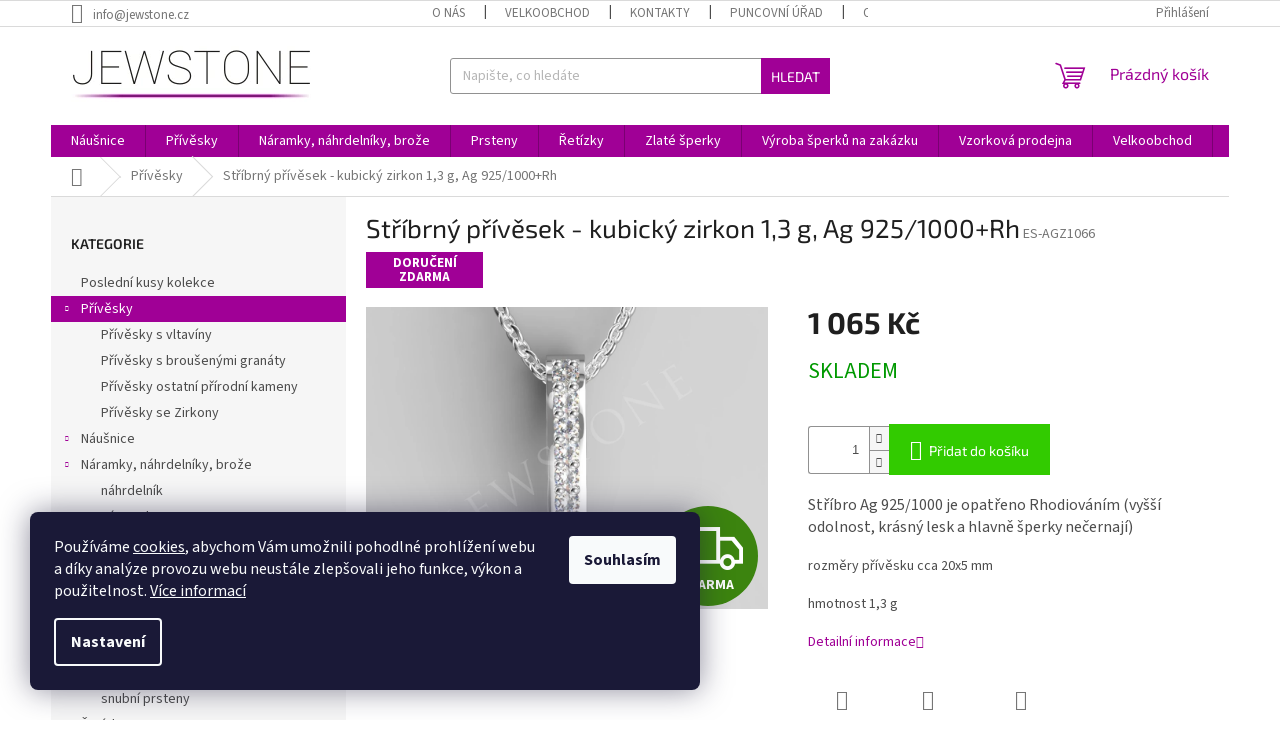

--- FILE ---
content_type: text/html; charset=utf-8
request_url: https://www.jewstone.cz/privesky/stribrny-privesek-kubicky-zirkon-1-3-g--ag-925-1000-rh-3/
body_size: 29105
content:
<!doctype html><html lang="cs" dir="ltr" class="header-background-light external-fonts-loaded"><head><meta charset="utf-8" /><meta name="viewport" content="width=device-width,initial-scale=1" /><title>Stříbrný přívěsek - kubický zirkon 1,3 g, Ag 925/1000+Rh - JEWSTONE</title><link rel="preconnect" href="https://cdn.myshoptet.com" /><link rel="dns-prefetch" href="https://cdn.myshoptet.com" /><link rel="preload" href="https://cdn.myshoptet.com/prj/dist/master/cms/libs/jquery/jquery-1.11.3.min.js" as="script" /><link href="https://cdn.myshoptet.com/prj/dist/master/cms/templates/frontend_templates/shared/css/font-face/source-sans-3.css" rel="stylesheet"><link href="https://cdn.myshoptet.com/prj/dist/master/cms/templates/frontend_templates/shared/css/font-face/exo-2.css" rel="stylesheet"><link href="https://cdn.myshoptet.com/prj/dist/master/shop/dist/font-shoptet-11.css.98dac764b411554385c4.css" rel="stylesheet"><script>
dataLayer = [];
dataLayer.push({'shoptet' : {
    "pageType": "productDetail",
    "currency": "CZK",
    "currencyInfo": {
        "decimalSeparator": ",",
        "exchangeRate": 1,
        "priceDecimalPlaces": 2,
        "symbol": "K\u010d",
        "symbolLeft": 0,
        "thousandSeparator": " "
    },
    "language": "cs",
    "projectId": 123939,
    "product": {
        "id": 9758,
        "guid": "3eadb76c-2060-11eb-adcc-ecf4bbd79d2f",
        "hasVariants": false,
        "codes": [
            {
                "code": "ES-AGZ1066"
            }
        ],
        "code": "ES-AGZ1066",
        "name": "St\u0159\u00edbrn\u00fd p\u0159\u00edv\u011bsek - kubick\u00fd zirkon 1,3 g, Ag 925\/1000+Rh",
        "appendix": "",
        "weight": 0,
        "manufacturerGuid": "1EF53324A8F46E52AFD2DA0BA3DED3EE",
        "currentCategory": "P\u0159\u00edv\u011bsky",
        "currentCategoryGuid": "9554a705-a8d3-11e6-968a-0cc47a6c92bc",
        "defaultCategory": "P\u0159\u00edv\u011bsky",
        "defaultCategoryGuid": "9554a705-a8d3-11e6-968a-0cc47a6c92bc",
        "currency": "CZK",
        "priceWithVat": 1065
    },
    "stocks": [
        {
            "id": 1,
            "title": "E-shop",
            "isDeliveryPoint": 1,
            "visibleOnEshop": 1
        },
        {
            "id": 5,
            "title": "JEWSTONE s.r.o.",
            "isDeliveryPoint": 1,
            "visibleOnEshop": 1
        },
        {
            "id": 11,
            "title": "JEWSTONE",
            "isDeliveryPoint": 1,
            "visibleOnEshop": 1
        },
        {
            "id": 15,
            "title": "JEWSTONE s.r.o.",
            "isDeliveryPoint": 1,
            "visibleOnEshop": 1
        },
        {
            "id": "ext",
            "title": "Sklad",
            "isDeliveryPoint": 0,
            "visibleOnEshop": 1
        }
    ],
    "cartInfo": {
        "id": null,
        "freeShipping": false,
        "leftToFreeGift": {
            "formattedPrice": "0 K\u010d",
            "priceLeft": 0
        },
        "freeGift": false,
        "leftToFreeShipping": {
            "priceLeft": 0,
            "dependOnRegion": 0,
            "formattedPrice": "0 K\u010d"
        },
        "discountCoupon": [],
        "getNoBillingShippingPrice": {
            "withoutVat": 0,
            "vat": 0,
            "withVat": 0
        },
        "cartItems": [],
        "taxMode": "ORDINARY"
    },
    "cart": [],
    "customer": {
        "priceRatio": 1,
        "priceListId": 1,
        "groupId": null,
        "registered": false,
        "mainAccount": false
    }
}});
dataLayer.push({'cookie_consent' : {
    "marketing": "denied",
    "analytics": "denied"
}});
document.addEventListener('DOMContentLoaded', function() {
    shoptet.consent.onAccept(function(agreements) {
        if (agreements.length == 0) {
            return;
        }
        dataLayer.push({
            'cookie_consent' : {
                'marketing' : (agreements.includes(shoptet.config.cookiesConsentOptPersonalisation)
                    ? 'granted' : 'denied'),
                'analytics': (agreements.includes(shoptet.config.cookiesConsentOptAnalytics)
                    ? 'granted' : 'denied')
            },
            'event': 'cookie_consent'
        });
    });
});
</script>

<!-- Google Tag Manager -->
<script>(function(w,d,s,l,i){w[l]=w[l]||[];w[l].push({'gtm.start':
new Date().getTime(),event:'gtm.js'});var f=d.getElementsByTagName(s)[0],
j=d.createElement(s),dl=l!='dataLayer'?'&l='+l:'';j.async=true;j.src=
'https://www.googletagmanager.com/gtm.js?id='+i+dl;f.parentNode.insertBefore(j,f);
})(window,document,'script','dataLayer','GTM-W6BHBWB');</script>
<!-- End Google Tag Manager -->

<meta property="og:type" content="website"><meta property="og:site_name" content="jewstone.cz"><meta property="og:url" content="https://www.jewstone.cz/privesky/stribrny-privesek-kubicky-zirkon-1-3-g--ag-925-1000-rh-3/"><meta property="og:title" content="Stříbrný přívěsek - kubický zirkon 1,3 g, Ag 925/1000+Rh - JEWSTONE"><meta name="author" content="JEWSTONE"><meta name="web_author" content="Shoptet.cz"><meta name="dcterms.rightsHolder" content="www.jewstone.cz"><meta name="robots" content="index,follow"><meta property="og:image" content="https://cdn.myshoptet.com/usr/www.jewstone.cz/user/shop/big/9758_prives-jednorad-bil-1066.jpg?5fa599dd"><meta property="og:description" content="Stříbrný přívěsek - kubický zirkon 1,3 g, Ag 925/1000+Rh. Stříbro Ag 925/1000 je opatřeno Rhodiováním (vyšší odolnost, krásný lesk a hlavně šperky nečernají)
rozměry přívěsku cca 20x5 mm
hmotnost 1,3 g"><meta name="description" content="Stříbrný přívěsek - kubický zirkon 1,3 g, Ag 925/1000+Rh. Stříbro Ag 925/1000 je opatřeno Rhodiováním (vyšší odolnost, krásný lesk a hlavně šperky nečernají)
rozměry přívěsku cca 20x5 mm
hmotnost 1,3 g"><meta name="google-site-verification" content="AGbhFPm4YsI_PNdrLI1HoJlelfjrMxhYO904bNPHJIs"><meta property="product:price:amount" content="1065"><meta property="product:price:currency" content="CZK"><style>:root {--color-primary: #a00096;--color-primary-h: 304;--color-primary-s: 100%;--color-primary-l: 31%;--color-primary-hover: #a00096;--color-primary-hover-h: 304;--color-primary-hover-s: 100%;--color-primary-hover-l: 31%;--color-secondary: #32cb00;--color-secondary-h: 105;--color-secondary-s: 100%;--color-secondary-l: 40%;--color-secondary-hover: #a00096;--color-secondary-hover-h: 304;--color-secondary-hover-s: 100%;--color-secondary-hover-l: 31%;--color-tertiary: #a00096;--color-tertiary-h: 304;--color-tertiary-s: 100%;--color-tertiary-l: 31%;--color-tertiary-hover: #a00096;--color-tertiary-hover-h: 304;--color-tertiary-hover-s: 100%;--color-tertiary-hover-l: 31%;--color-header-background: #ffffff;--template-font: "Source Sans 3";--template-headings-font: "Exo 2";--header-background-url: none;--cookies-notice-background: #1A1937;--cookies-notice-color: #F8FAFB;--cookies-notice-button-hover: #f5f5f5;--cookies-notice-link-hover: #27263f;--templates-update-management-preview-mode-content: "Náhled aktualizací šablony je aktivní pro váš prohlížeč."}</style>
    
    <link href="https://cdn.myshoptet.com/prj/dist/master/shop/dist/main-11.less.d2b96e3871cb1e01a4b1.css" rel="stylesheet" />
                <link href="https://cdn.myshoptet.com/prj/dist/master/shop/dist/mobile-header-v1-11.less.3ec64938f4263d8ed62e.css" rel="stylesheet" />
    
    <script>var shoptet = shoptet || {};</script>
    <script src="https://cdn.myshoptet.com/prj/dist/master/shop/dist/main-3g-header.js.b3b3f48cd33902743054.js"></script>
<!-- User include --><!-- project html code header -->
<meta name="google-site-verification" content="lUrxBNv3nTIPKy8U9m1LeOzXpkyRJ5EiJJjwKpAWDjs" />
<!-- /User include --><link rel="shortcut icon" href="/favicon.ico" type="image/x-icon" /><link rel="canonical" href="https://www.jewstone.cz/privesky/stribrny-privesek-kubicky-zirkon-1-3-g--ag-925-1000-rh-3/" /><script>!function(){var t={9196:function(){!function(){var t=/\[object (Boolean|Number|String|Function|Array|Date|RegExp)\]/;function r(r){return null==r?String(r):(r=t.exec(Object.prototype.toString.call(Object(r))))?r[1].toLowerCase():"object"}function n(t,r){return Object.prototype.hasOwnProperty.call(Object(t),r)}function e(t){if(!t||"object"!=r(t)||t.nodeType||t==t.window)return!1;try{if(t.constructor&&!n(t,"constructor")&&!n(t.constructor.prototype,"isPrototypeOf"))return!1}catch(t){return!1}for(var e in t);return void 0===e||n(t,e)}function o(t,r,n){this.b=t,this.f=r||function(){},this.d=!1,this.a={},this.c=[],this.e=function(t){return{set:function(r,n){u(c(r,n),t.a)},get:function(r){return t.get(r)}}}(this),i(this,t,!n);var e=t.push,o=this;t.push=function(){var r=[].slice.call(arguments,0),n=e.apply(t,r);return i(o,r),n}}function i(t,n,o){for(t.c.push.apply(t.c,n);!1===t.d&&0<t.c.length;){if("array"==r(n=t.c.shift()))t:{var i=n,a=t.a;if("string"==r(i[0])){for(var f=i[0].split("."),s=f.pop(),p=(i=i.slice(1),0);p<f.length;p++){if(void 0===a[f[p]])break t;a=a[f[p]]}try{a[s].apply(a,i)}catch(t){}}}else if("function"==typeof n)try{n.call(t.e)}catch(t){}else{if(!e(n))continue;for(var l in n)u(c(l,n[l]),t.a)}o||(t.d=!0,t.f(t.a,n),t.d=!1)}}function c(t,r){for(var n={},e=n,o=t.split("."),i=0;i<o.length-1;i++)e=e[o[i]]={};return e[o[o.length-1]]=r,n}function u(t,o){for(var i in t)if(n(t,i)){var c=t[i];"array"==r(c)?("array"==r(o[i])||(o[i]=[]),u(c,o[i])):e(c)?(e(o[i])||(o[i]={}),u(c,o[i])):o[i]=c}}window.DataLayerHelper=o,o.prototype.get=function(t){var r=this.a;t=t.split(".");for(var n=0;n<t.length;n++){if(void 0===r[t[n]])return;r=r[t[n]]}return r},o.prototype.flatten=function(){this.b.splice(0,this.b.length),this.b[0]={},u(this.a,this.b[0])}}()}},r={};function n(e){var o=r[e];if(void 0!==o)return o.exports;var i=r[e]={exports:{}};return t[e](i,i.exports,n),i.exports}n.n=function(t){var r=t&&t.__esModule?function(){return t.default}:function(){return t};return n.d(r,{a:r}),r},n.d=function(t,r){for(var e in r)n.o(r,e)&&!n.o(t,e)&&Object.defineProperty(t,e,{enumerable:!0,get:r[e]})},n.o=function(t,r){return Object.prototype.hasOwnProperty.call(t,r)},function(){"use strict";n(9196)}()}();</script>    <!-- Global site tag (gtag.js) - Google Analytics -->
    <script async src="https://www.googletagmanager.com/gtag/js?id=G-BD4Q6YFLG0"></script>
    <script>
        
        window.dataLayer = window.dataLayer || [];
        function gtag(){dataLayer.push(arguments);}
        

                    console.debug('default consent data');

            gtag('consent', 'default', {"ad_storage":"denied","analytics_storage":"denied","ad_user_data":"denied","ad_personalization":"denied","wait_for_update":500});
            dataLayer.push({
                'event': 'default_consent'
            });
        
        gtag('js', new Date());

        
                gtag('config', 'G-BD4Q6YFLG0', {"groups":"GA4","send_page_view":false,"content_group":"productDetail","currency":"CZK","page_language":"cs"});
        
                gtag('config', 'AW-809847900');
        
        
        
        
        
                    gtag('event', 'page_view', {"send_to":"GA4","page_language":"cs","content_group":"productDetail","currency":"CZK"});
        
                gtag('set', 'currency', 'CZK');

        gtag('event', 'view_item', {
            "send_to": "UA",
            "items": [
                {
                    "id": "ES-AGZ1066",
                    "name": "St\u0159\u00edbrn\u00fd p\u0159\u00edv\u011bsek - kubick\u00fd zirkon 1,3 g, Ag 925\/1000+Rh",
                    "category": "P\u0159\u00edv\u011bsky",
                                        "brand": "Jewstone",
                                                            "price": 880.17
                }
            ]
        });
        
        
        
        
        
                    gtag('event', 'view_item', {"send_to":"GA4","page_language":"cs","content_group":"productDetail","value":880.16999999999996,"currency":"CZK","items":[{"item_id":"ES-AGZ1066","item_name":"St\u0159\u00edbrn\u00fd p\u0159\u00edv\u011bsek - kubick\u00fd zirkon 1,3 g, Ag 925\/1000+Rh","item_brand":"Jewstone","item_category":"P\u0159\u00edv\u011bsky","price":880.16999999999996,"quantity":1,"index":0}]});
        
        
        
        
        
        
        
        document.addEventListener('DOMContentLoaded', function() {
            if (typeof shoptet.tracking !== 'undefined') {
                for (var id in shoptet.tracking.bannersList) {
                    gtag('event', 'view_promotion', {
                        "send_to": "UA",
                        "promotions": [
                            {
                                "id": shoptet.tracking.bannersList[id].id,
                                "name": shoptet.tracking.bannersList[id].name,
                                "position": shoptet.tracking.bannersList[id].position
                            }
                        ]
                    });
                }
            }

            shoptet.consent.onAccept(function(agreements) {
                if (agreements.length !== 0) {
                    console.debug('gtag consent accept');
                    var gtagConsentPayload =  {
                        'ad_storage': agreements.includes(shoptet.config.cookiesConsentOptPersonalisation)
                            ? 'granted' : 'denied',
                        'analytics_storage': agreements.includes(shoptet.config.cookiesConsentOptAnalytics)
                            ? 'granted' : 'denied',
                                                                                                'ad_user_data': agreements.includes(shoptet.config.cookiesConsentOptPersonalisation)
                            ? 'granted' : 'denied',
                        'ad_personalization': agreements.includes(shoptet.config.cookiesConsentOptPersonalisation)
                            ? 'granted' : 'denied',
                        };
                    console.debug('update consent data', gtagConsentPayload);
                    gtag('consent', 'update', gtagConsentPayload);
                    dataLayer.push(
                        { 'event': 'update_consent' }
                    );
                }
            });
        });
    </script>
</head><body class="desktop id-1004 in-privesky template-11 type-product type-detail multiple-columns-body columns-3 ums_a11y_category_page--on ums_discussion_rating_forms--off ums_a11y_pagination--on ums_flags_display_unification--off mobile-header-version-1"><noscript>
    <style>
        #header {
            padding-top: 0;
            position: relative !important;
            top: 0;
        }
        .header-navigation {
            position: relative !important;
        }
        .overall-wrapper {
            margin: 0 !important;
        }
        body:not(.ready) {
            visibility: visible !important;
        }
    </style>
    <div class="no-javascript">
        <div class="no-javascript__title">Musíte změnit nastavení vašeho prohlížeče</div>
        <div class="no-javascript__text">Podívejte se na: <a href="https://www.google.com/support/bin/answer.py?answer=23852">Jak povolit JavaScript ve vašem prohlížeči</a>.</div>
        <div class="no-javascript__text">Pokud používáte software na blokování reklam, může být nutné povolit JavaScript z této stránky.</div>
        <div class="no-javascript__text">Děkujeme.</div>
    </div>
</noscript>

        <div id="fb-root"></div>
        <script>
            window.fbAsyncInit = function() {
                FB.init({
//                    appId            : 'your-app-id',
                    autoLogAppEvents : true,
                    xfbml            : true,
                    version          : 'v19.0'
                });
            };
        </script>
        <script async defer crossorigin="anonymous" src="https://connect.facebook.net/cs_CZ/sdk.js"></script>
<!-- Google Tag Manager (noscript) -->
<noscript><iframe src="https://www.googletagmanager.com/ns.html?id=GTM-W6BHBWB"
height="0" width="0" style="display:none;visibility:hidden"></iframe></noscript>
<!-- End Google Tag Manager (noscript) -->

    <div class="siteCookies siteCookies--left siteCookies--dark js-siteCookies" role="dialog" data-testid="cookiesPopup" data-nosnippet>
        <div class="siteCookies__form">
            <div class="siteCookies__content">
                <div class="siteCookies__text">
                    Používáme <a href="https://www.jewstone.cz/o-nakupu/zasady-pouzivani-souboru-cookies/">cookies</a>, abychom Vám umožnili pohodlné prohlížení webu a díky analýze provozu webu neustále zlepšovali jeho funkce, výkon a použitelnost. <a href="https://www.jewstone.cz/ochrana-osobnich-udaju/" target="_blank" rel="noopener noreferrer">Více informací</a>
                </div>
                <p class="siteCookies__links">
                    <button class="siteCookies__link js-cookies-settings" aria-label="Nastavení cookies" data-testid="cookiesSettings">Nastavení</button>
                </p>
            </div>
            <div class="siteCookies__buttonWrap">
                                <button class="siteCookies__button js-cookiesConsentSubmit" value="all" aria-label="Přijmout cookies" data-testid="buttonCookiesAccept">Souhlasím</button>
            </div>
        </div>
        <script>
            document.addEventListener("DOMContentLoaded", () => {
                const siteCookies = document.querySelector('.js-siteCookies');
                document.addEventListener("scroll", shoptet.common.throttle(() => {
                    const st = document.documentElement.scrollTop;
                    if (st > 1) {
                        siteCookies.classList.add('siteCookies--scrolled');
                    } else {
                        siteCookies.classList.remove('siteCookies--scrolled');
                    }
                }, 100));
            });
        </script>
    </div>
<a href="#content" class="skip-link sr-only">Přejít na obsah</a><div class="overall-wrapper"><div class="user-action"><div class="container"><div class="user-action-in"><div class="user-action-login popup-widget login-widget"><div class="popup-widget-inner"><h2>Přihlášení k vašemu účtu</h2><div id="customerLogin"><form action="/action/Customer/Login/" method="post" id="formLoginIncluded" class="csrf-enabled" data-testid="formLogin"><input type="hidden" name="referer" value="" /><div class="form-group"><div class="input-wrapper email js-validated-element-wrapper no-label"><input type="email" name="email" class="form-control" placeholder="E-mailová adresa (např. jan@novak.cz)" data-testid="inputEmail" autocomplete="email" required /></div></div><div class="form-group"><div class="input-wrapper password js-validated-element-wrapper no-label"><input type="password" name="password" class="form-control" placeholder="Heslo" data-testid="inputPassword" autocomplete="current-password" required /><span class="no-display">Nemůžete vyplnit toto pole</span><input type="text" name="surname" value="" class="no-display" /></div></div><div class="form-group"><div class="login-wrapper"><button type="submit" class="btn btn-secondary btn-text btn-login" data-testid="buttonSubmit">Přihlásit se</button><div class="password-helper"><a href="/registrace/" data-testid="signup" rel="nofollow">Nová registrace</a><a href="/klient/zapomenute-heslo/" rel="nofollow">Zapomenuté heslo</a></div></div></div><div class="social-login-buttons"><div class="social-login-buttons-divider"><span>nebo</span></div><div class="form-group"><a href="/action/Social/login/?provider=Facebook" class="login-btn facebook" rel="nofollow"><span class="login-facebook-icon"></span><strong>Přihlásit se přes Facebook</strong></a></div></div></form>
</div></div></div>
    <div id="cart-widget" class="user-action-cart popup-widget cart-widget loader-wrapper" data-testid="popupCartWidget" role="dialog" aria-hidden="true"><div class="popup-widget-inner cart-widget-inner place-cart-here"><div class="loader-overlay"><div class="loader"></div></div></div><div class="cart-widget-button"><a href="/kosik/" class="btn btn-conversion" id="continue-order-button" rel="nofollow" data-testid="buttonNextStep">Pokračovat do košíku</a></div></div></div>
</div></div><div class="top-navigation-bar" data-testid="topNavigationBar">

    <div class="container">

        <div class="top-navigation-contacts">
            <strong>Zákaznická podpora:</strong><a href="mailto:info@jewstone.cz" class="project-email" data-testid="contactboxEmail"><span>info@jewstone.cz</span></a>        </div>

                            <div class="top-navigation-menu">
                <div class="top-navigation-menu-trigger"></div>
                <ul class="top-navigation-bar-menu">
                                            <li class="top-navigation-menu-item-external-83">
                            <a href="https://www.jewstone.cz/o-jewstone-a-spercich/o-nas/">O nás</a>
                        </li>
                                            <li class="top-navigation-menu-item-1176">
                            <a href="/velkoobchod/">Velkoobchod</a>
                        </li>
                                            <li class="top-navigation-menu-item-29">
                            <a href="/kontakty/">Kontakty</a>
                        </li>
                                            <li class="top-navigation-menu-item-1147">
                            <a href="/puncovni-urad/">Puncovní úřad</a>
                        </li>
                                            <li class="top-navigation-menu-item-1159">
                            <a href="/o-jewstone-a-spercich/">O Jewstone a špercích</a>
                        </li>
                                            <li class="top-navigation-menu-item-1019">
                            <a href="/o-nakupu/">O nákupu</a>
                        </li>
                                            <li class="top-navigation-menu-item-39">
                            <a href="/obchodni-podminky/">Obchodní podmínky</a>
                        </li>
                                            <li class="top-navigation-menu-item-1016">
                            <a href="/ochrana-osobnich-udaju/">Ochrana osobních údajů</a>
                        </li>
                                    </ul>
                <ul class="top-navigation-bar-menu-helper"></ul>
            </div>
        
        <div class="top-navigation-tools">
            <div class="responsive-tools">
                <a href="#" class="toggle-window" data-target="search" aria-label="Hledat" data-testid="linkSearchIcon"></a>
                                                            <a href="#" class="toggle-window" data-target="login"></a>
                                                    <a href="#" class="toggle-window" data-target="navigation" aria-label="Menu" data-testid="hamburgerMenu"></a>
            </div>
                        <a href="/login/?backTo=%2Fprivesky%2Fstribrny-privesek-kubicky-zirkon-1-3-g--ag-925-1000-rh-3%2F" class="top-nav-button top-nav-button-login primary login toggle-window" data-target="login" data-testid="signin" rel="nofollow"><span>Přihlášení</span></a>        </div>

    </div>

</div>
<header id="header"><div class="container navigation-wrapper">
    <div class="header-top">
        <div class="site-name-wrapper">
            <div class="site-name"><a href="/" data-testid="linkWebsiteLogo"><img src="https://cdn.myshoptet.com/usr/www.jewstone.cz/user/logos/logo_eshop-8.jpg" alt="JEWSTONE" fetchpriority="low" /></a></div>        </div>
        <div class="search" itemscope itemtype="https://schema.org/WebSite">
            <meta itemprop="headline" content="Přívěsky"/><meta itemprop="url" content="https://www.jewstone.cz"/><meta itemprop="text" content="Stříbrný přívěsek - kubický zirkon 1,3 g, Ag 925/1000+Rh. Stříbro Ag 925/1000 je opatřeno Rhodiováním (vyšší odolnost, krásný lesk a hlavně šperky nečernají) rozměry přívěsku cca 20x5 mm hmotnost 1,3 g"/>            <form action="/action/ProductSearch/prepareString/" method="post"
    id="formSearchForm" class="search-form compact-form js-search-main"
    itemprop="potentialAction" itemscope itemtype="https://schema.org/SearchAction" data-testid="searchForm">
    <fieldset>
        <meta itemprop="target"
            content="https://www.jewstone.cz/vyhledavani/?string={string}"/>
        <input type="hidden" name="language" value="cs"/>
        
            
<input
    type="search"
    name="string"
        class="query-input form-control search-input js-search-input"
    placeholder="Napište, co hledáte"
    autocomplete="off"
    required
    itemprop="query-input"
    aria-label="Hledat"
    data-testid="searchInput"
>
            <button type="submit" class="btn btn-default" data-testid="searchBtn">Hledat</button>
        
    </fieldset>
</form>
        </div>
        <div class="navigation-buttons">
                
    <a href="/kosik/" class="btn btn-icon toggle-window cart-count" data-target="cart" data-hover="true" data-redirect="true" data-testid="headerCart" rel="nofollow" aria-haspopup="dialog" aria-expanded="false" aria-controls="cart-widget">
        
                <span class="sr-only">Nákupní košík</span>
        
            <span class="cart-price visible-lg-inline-block" data-testid="headerCartPrice">
                                    Prázdný košík                            </span>
        
    
            </a>
        </div>
    </div>
    <nav id="navigation" aria-label="Hlavní menu" data-collapsible="true"><div class="navigation-in menu"><ul class="menu-level-1" role="menubar" data-testid="headerMenuItems"><li class="menu-item-1007 ext" role="none"><a href="/nausnice/" data-testid="headerMenuItem" role="menuitem" aria-haspopup="true" aria-expanded="false"><b>Náušnice</b><span class="submenu-arrow"></span></a><ul class="menu-level-2" aria-label="Náušnice" tabindex="-1" role="menu"><li class="menu-item-1028" role="none"><div class="menu-no-image"><a href="/nausnice-s-vltaviny/" data-testid="headerMenuItem" role="menuitem"><span>náušnice s vltavíny</span></a>
                        </div></li><li class="menu-item-1161" role="none"><div class="menu-no-image"><a href="/nausnice-s-brousenymi-granaty/" data-testid="headerMenuItem" role="menuitem"><span>náušnice s broušenými granáty</span></a>
                        </div></li><li class="menu-item-1287" role="none"><div class="menu-no-image"><a href="/nausnice-ostatni-prirodni-kameny/" data-testid="headerMenuItem" role="menuitem"><span>náušnice ostatní přírodní kameny</span></a>
                        </div></li><li class="menu-item-1262" role="none"><div class="menu-no-image"><a href="/nausnice-s-kubickymi-zirkony/" data-testid="headerMenuItem" role="menuitem"><span>náušnice s kubickými zirkony</span></a>
                        </div></li></ul></li>
<li class="menu-item-1004 ext" role="none"><a href="/privesky/" class="active" data-testid="headerMenuItem" role="menuitem" aria-haspopup="true" aria-expanded="false"><b>Přívěsky</b><span class="submenu-arrow"></span></a><ul class="menu-level-2" aria-label="Přívěsky" tabindex="-1" role="menu"><li class="menu-item-947" role="none"><div class="menu-no-image"><a href="/privesky-s-vltaviny/" data-testid="headerMenuItem" role="menuitem"><span>Přívěsky s vltavíny</span></a>
                        </div></li><li class="menu-item-950" role="none"><div class="menu-no-image"><a href="/sperky-s-brousenymi-granaty/" data-testid="headerMenuItem" role="menuitem"><span>Přívěsky s broušenými granáty</span></a>
                        </div></li><li class="menu-item-1025" role="none"><div class="menu-no-image"><a href="/privesky-ostatni-prirodni-kameny/" data-testid="headerMenuItem" role="menuitem"><span>Přívěsky ostatní přírodní kameny</span></a>
                        </div></li><li class="menu-item-953" role="none"><div class="menu-no-image"><a href="/sperky-se-zirkony/" data-testid="headerMenuItem" role="menuitem"><span>Přívěsky se Zirkony</span></a>
                        </div></li></ul></li>
<li class="menu-item-1010 ext" role="none"><a href="/naramky--nahrdelniky--broze/" data-testid="headerMenuItem" role="menuitem" aria-haspopup="true" aria-expanded="false"><b>Náramky, náhrdelníky, brože</b><span class="submenu-arrow"></span></a><ul class="menu-level-2" aria-label="Náramky, náhrdelníky, brože" tabindex="-1" role="menu"><li class="menu-item-1336" role="none"><div class="menu-no-image"><a href="/nahrdelnik/" data-testid="headerMenuItem" role="menuitem"><span>náhrdelník</span></a>
                        </div></li><li class="menu-item-1339" role="none"><div class="menu-no-image"><a href="/naramek/" data-testid="headerMenuItem" role="menuitem"><span>náramek</span></a>
                        </div></li><li class="menu-item-1342" role="none"><div class="menu-no-image"><a href="/broz/" data-testid="headerMenuItem" role="menuitem"><span>brož</span></a>
                        </div></li></ul></li>
<li class="menu-item-1051 ext" role="none"><a href="/prsteny/" data-testid="headerMenuItem" role="menuitem" aria-haspopup="true" aria-expanded="false"><b>Prsteny</b><span class="submenu-arrow"></span></a><ul class="menu-level-2" aria-label="Prsteny" tabindex="-1" role="menu"><li class="menu-item-1293" role="none"><div class="menu-no-image"><a href="/prsteny-s-vltaviny/" data-testid="headerMenuItem" role="menuitem"><span>prsteny s vltavíny</span></a>
                        </div></li><li class="menu-item-1296" role="none"><div class="menu-no-image"><a href="/prsteny-s-brousenymi-granaty/" data-testid="headerMenuItem" role="menuitem"><span>prsteny s broušenými granáty</span></a>
                        </div></li><li class="menu-item-1299" role="none"><div class="menu-no-image"><a href="/prsteny-ostatni-prirodni-kameny/" data-testid="headerMenuItem" role="menuitem"><span>prsteny ostatní přírodní kameny</span></a>
                        </div></li><li class="menu-item-1302" role="none"><div class="menu-no-image"><a href="/prsteny-s-kubickymi-zirkony/" data-testid="headerMenuItem" role="menuitem"><span>prsteny s kubickými zirkony</span></a>
                        </div></li><li class="menu-item-1308" role="none"><div class="menu-no-image"><a href="/snubni-prsteny/" data-testid="headerMenuItem" role="menuitem"><span>snubní prsteny</span></a>
                        </div></li></ul></li>
<li class="menu-item-1034 ext" role="none"><a href="/retizky/" data-testid="headerMenuItem" role="menuitem" aria-haspopup="true" aria-expanded="false"><b>Řetízky</b><span class="submenu-arrow"></span></a><ul class="menu-level-2" aria-label="Řetízky" tabindex="-1" role="menu"><li class="menu-item-1314" role="none"><div class="menu-no-image"><a href="/zlate-retizky/" data-testid="headerMenuItem" role="menuitem"><span>zlaté řetízky</span></a>
                        </div></li><li class="menu-item-1317" role="none"><div class="menu-no-image"><a href="/stribrne-retizky/" data-testid="headerMenuItem" role="menuitem"><span>stříbrné řetízky</span></a>
                        </div></li></ul></li>
<li class="menu-item-1256 ext" role="none"><a href="/zlate-sperky-jewstone/" data-testid="headerMenuItem" role="menuitem" aria-haspopup="true" aria-expanded="false"><b>Zlaté šperky</b><span class="submenu-arrow"></span></a><ul class="menu-level-2" aria-label="Zlaté šperky" tabindex="-1" role="menu"><li class="menu-item-1323" role="none"><div class="menu-no-image"><a href="/zlate-privesky/" data-testid="headerMenuItem" role="menuitem"><span>zlaté přívěsky</span></a>
                        </div></li><li class="menu-item-1326" role="none"><div class="menu-no-image"><a href="/zlate-nausnice/" data-testid="headerMenuItem" role="menuitem"><span>zlaté náušnice</span></a>
                        </div></li><li class="menu-item-1329" role="none"><div class="menu-no-image"><a href="/zlate-prsteny/" data-testid="headerMenuItem" role="menuitem"><span>zlaté prsteny</span></a>
                        </div></li></ul></li>
<li class="menu-item-1226" role="none"><a href="/vyroba-sperku-na-zakazku/" data-testid="headerMenuItem" role="menuitem" aria-expanded="false"><b>Výroba šperků na zakázku</b></a></li>
<li class="menu-item-1205" role="none"><a href="/vzorkova-prodejna/" data-testid="headerMenuItem" role="menuitem" aria-expanded="false"><b>Vzorková prodejna</b></a></li>
<li class="menu-item-1176" role="none"><a href="/velkoobchod/" data-testid="headerMenuItem" role="menuitem" aria-expanded="false"><b>Velkoobchod</b></a></li>
<li class="menu-item-29" role="none"><a href="/kontakty/" data-testid="headerMenuItem" role="menuitem" aria-expanded="false"><b>Kontakty</b></a></li>
<li class="menu-item-1147" role="none"><a href="/puncovni-urad/" data-testid="headerMenuItem" role="menuitem" aria-expanded="false"><b>Puncovní úřad</b></a></li>
<li class="menu-item-1153" role="none"><a href="/doprava-platba/" data-testid="headerMenuItem" role="menuitem" aria-expanded="false"><b>Doprava / Platba</b></a></li>
<li class="appended-category menu-item-1197" role="none"><a href="/posledni-kusy-kolekce/"><b>Poslední kusy kolekce</b></a></li><li class="appended-category menu-item-1194" role="none"><a href="/darkove-poukazy/"><b>Dárkové poukazy</b></a></li></ul>
    <ul class="navigationActions" role="menu">
                            <li role="none">
                                    <a href="/login/?backTo=%2Fprivesky%2Fstribrny-privesek-kubicky-zirkon-1-3-g--ag-925-1000-rh-3%2F" rel="nofollow" data-testid="signin" role="menuitem"><span>Přihlášení</span></a>
                            </li>
                        </ul>
</div><span class="navigation-close"></span></nav><div class="menu-helper" data-testid="hamburgerMenu"><span>Více</span></div>
</div></header><!-- / header -->


                    <div class="container breadcrumbs-wrapper">
            <div class="breadcrumbs navigation-home-icon-wrapper" itemscope itemtype="https://schema.org/BreadcrumbList">
                                                                            <span id="navigation-first" data-basetitle="JEWSTONE" itemprop="itemListElement" itemscope itemtype="https://schema.org/ListItem">
                <a href="/" itemprop="item" class="navigation-home-icon"><span class="sr-only" itemprop="name">Domů</span></a>
                <span class="navigation-bullet">/</span>
                <meta itemprop="position" content="1" />
            </span>
                                <span id="navigation-1" itemprop="itemListElement" itemscope itemtype="https://schema.org/ListItem">
                <a href="/privesky/" itemprop="item" data-testid="breadcrumbsSecondLevel"><span itemprop="name">Přívěsky</span></a>
                <span class="navigation-bullet">/</span>
                <meta itemprop="position" content="2" />
            </span>
                                            <span id="navigation-2" itemprop="itemListElement" itemscope itemtype="https://schema.org/ListItem" data-testid="breadcrumbsLastLevel">
                <meta itemprop="item" content="https://www.jewstone.cz/privesky/stribrny-privesek-kubicky-zirkon-1-3-g--ag-925-1000-rh-3/" />
                <meta itemprop="position" content="3" />
                <span itemprop="name" data-title="Stříbrný přívěsek - kubický zirkon 1,3 g, Ag 925/1000+Rh">Stříbrný přívěsek - kubický zirkon 1,3 g, Ag 925/1000+Rh <span class="appendix"></span></span>
            </span>
            </div>
        </div>
    
<div id="content-wrapper" class="container content-wrapper">
    
    <div class="content-wrapper-in">
                                                <aside class="sidebar sidebar-left"  data-testid="sidebarMenu">
                                                                                                <div class="sidebar-inner">
                                                                                                                                <div class="box box-bg-variant box-categories">    <div class="skip-link__wrapper">
        <span id="categories-start" class="skip-link__target js-skip-link__target sr-only" tabindex="-1">&nbsp;</span>
        <a href="#categories-end" class="skip-link skip-link--start sr-only js-skip-link--start">Přeskočit kategorie</a>
    </div>

<h4>Kategorie</h4>


<div id="categories"><div class="categories cat-01 expanded" id="cat-1197"><div class="topic"><a href="/posledni-kusy-kolekce/">Poslední kusy kolekce<span class="cat-trigger">&nbsp;</span></a></div></div><div class="categories cat-02 expandable active expanded" id="cat-1004"><div class="topic active"><a href="/privesky/">Přívěsky<span class="cat-trigger">&nbsp;</span></a></div>

                    <ul class=" active expanded">
                                        <li >
                <a href="/privesky-s-vltaviny/">
                    Přívěsky s vltavíny
                                    </a>
                                                                </li>
                                <li >
                <a href="/sperky-s-brousenymi-granaty/">
                    Přívěsky s broušenými granáty
                                    </a>
                                                                </li>
                                <li >
                <a href="/privesky-ostatni-prirodni-kameny/">
                    Přívěsky ostatní přírodní kameny
                                    </a>
                                                                </li>
                                <li >
                <a href="/sperky-se-zirkony/">
                    Přívěsky se Zirkony
                                    </a>
                                                                </li>
                </ul>
    </div><div class="categories cat-01 expandable external" id="cat-1007"><div class="topic"><a href="/nausnice/">Náušnice<span class="cat-trigger">&nbsp;</span></a></div>

    </div><div class="categories cat-02 expandable expanded" id="cat-1010"><div class="topic"><a href="/naramky--nahrdelniky--broze/">Náramky, náhrdelníky, brože<span class="cat-trigger">&nbsp;</span></a></div>

                    <ul class=" expanded">
                                        <li >
                <a href="/nahrdelnik/">
                    náhrdelník
                                    </a>
                                                                </li>
                                <li >
                <a href="/naramek/">
                    náramek
                                    </a>
                                                                </li>
                                <li >
                <a href="/broz/">
                    brož
                                    </a>
                                                                </li>
                </ul>
    </div><div class="categories cat-01 expandable expanded" id="cat-1051"><div class="topic"><a href="/prsteny/">Prsteny<span class="cat-trigger">&nbsp;</span></a></div>

                    <ul class=" expanded">
                                        <li >
                <a href="/prsteny-s-vltaviny/">
                    prsteny s vltavíny
                                    </a>
                                                                </li>
                                <li >
                <a href="/prsteny-s-brousenymi-granaty/">
                    prsteny s broušenými granáty
                                    </a>
                                                                </li>
                                <li >
                <a href="/prsteny-ostatni-prirodni-kameny/">
                    prsteny ostatní přírodní kameny
                                    </a>
                                                                </li>
                                <li >
                <a href="/prsteny-s-kubickymi-zirkony/">
                    prsteny s kubickými zirkony
                                    </a>
                                                                </li>
                                <li >
                <a href="/snubni-prsteny/">
                    snubní prsteny
                                    </a>
                                                                </li>
                </ul>
    </div><div class="categories cat-02 expandable expanded" id="cat-1034"><div class="topic"><a href="/retizky/">Řetízky<span class="cat-trigger">&nbsp;</span></a></div>

                    <ul class=" expanded">
                                        <li >
                <a href="/zlate-retizky/">
                    zlaté řetízky
                                    </a>
                                                                </li>
                                <li >
                <a href="/stribrne-retizky/">
                    stříbrné řetízky
                                    </a>
                                                                </li>
                </ul>
    </div><div class="categories cat-01 external" id="cat-1194"><div class="topic"><a href="/darkove-poukazy/">Dárkové poukazy<span class="cat-trigger">&nbsp;</span></a></div></div><div class="categories cat-02 expandable expanded" id="cat-1256"><div class="topic"><a href="/zlate-sperky-jewstone/">Zlaté šperky<span class="cat-trigger">&nbsp;</span></a></div>

                    <ul class=" expanded">
                                        <li >
                <a href="/zlate-privesky/">
                    zlaté přívěsky
                                    </a>
                                                                </li>
                                <li >
                <a href="/zlate-nausnice/">
                    zlaté náušnice
                                    </a>
                                                                </li>
                                <li >
                <a href="/zlate-prsteny/">
                    zlaté prsteny
                                    </a>
                                                                </li>
                </ul>
    </div></div>

    <div class="skip-link__wrapper">
        <a href="#categories-start" class="skip-link skip-link--end sr-only js-skip-link--end" tabindex="-1" hidden>Přeskočit kategorie</a>
        <span id="categories-end" class="skip-link__target js-skip-link__target sr-only" tabindex="-1">&nbsp;</span>
    </div>
</div>
                                                                                                                                                                                                        <div class="box box-bg-default box-sm box-section3">
                            
        <h4><span>O Jewstone a špercích</span></h4>
                    <div class="news-item-widget">
                                <h5 >
                <a href="/o-jewstone-a-spercich/zakazkova-vyroba-snubnich-prstenu/">Zakázková výroba snubních prstenů</a></h5>
                                            </div>
                    <div class="news-item-widget">
                                <h5 >
                <a href="/o-jewstone-a-spercich/o-nas/">O nás</a></h5>
                                            </div>
                    <div class="news-item-widget">
                                <h5 >
                <a href="/o-jewstone-a-spercich/ceske-kameny--ktere-zna-cely-svet/">České kameny, které zná celý svět</a></h5>
                                            </div>
                    

                    </div>
                                                                                                                                <div class="box box-bg-variant box-sm box-facebook">            <div id="facebookWidget">
            <h4><span>Facebook</span></h4>
            <div class="fb-page" data-href="https://www.facebook.com/jewstone.cz/" data-hide-cover="false" data-show-facepile="true" data-show-posts="false" data-width="300" data-height="500" style="overflow:hidden"><div class="fb-xfbml-parse-ignore"><blockquote cite="https://www.facebook.com/jewstone.cz/"><a href="https://www.facebook.com/jewstone.cz/">JEWSTONE</a></blockquote></div></div>

        </div>
    </div>
                                                                        <div class="banner"><div class="banner-wrapper banner14"><span data-ec-promo-id="73"><!-- Begin MailChimp Signup Form -->
<link href="//cdn-images.mailchimp.com/embedcode/classic-10_7.css" rel="stylesheet" type="text/css">
<style type="text/css">
	#mc_embed_signup{background:clear; clear:left; font:14px Helvetica,Arial,sans-serif; }
	/* Add your own MailChimp form style overrides in your site stylesheet or in this style block.
	   We recommend moving this block and the preceding CSS link to the HEAD of your HTML file. */
</style>
<div id="mc_embed_signup">
<form action="//FirstTime.us15.list-manage.com/subscribe/post?u=97014a310beac2cd9c9291848&amp;id=e0bfd94734" method="post" id="mc-embedded-subscribe-form" name="mc-embedded-subscribe-form" class="validate" target="_blank" novalidate>
    <div id="mc_embed_signup_scroll">
	<h4>Přihlásit se k odběru novinek</h4>
<div class="mc-field-group">
	<label for="mce-EMAIL">E-mail<span class="asterisk"></span>
</label>
	<input type="email" value="" name="EMAIL" class="required email" id="mce-EMAIL">
</div>
	<div id="mce-responses" class="clear">
		<div class="response" id="mce-error-response" style="display:none"></div>
		<div class="response" id="mce-success-response" style="display:none"></div>
	</div>    <!-- real people should not fill this in and expect good things - do not remove this or risk form bot signups-->
    <div style="position: absolute; left: -5000px;" aria-hidden="true"><input type="text" name="b_97014a310beac2cd9c9291848_e0bfd94734" tabindex="-1" value=""></div>
    <div class="clear"><input type="submit" value="Odeslat" name="subscribe" id="mc-embedded-subscribe" class="button"></div>
    </div>
</form>
</div>
<script type='text/javascript' src='//s3.amazonaws.com/downloads.mailchimp.com/js/mc-validate.js'></script><script type='text/javascript'>(function($) {window.fnames = new Array(); window.ftypes = new Array();fnames[0]='EMAIL';ftypes[0]='email';fnames[1]='FNAME';ftypes[1]='text';fnames[2]='LNAME';ftypes[2]='text';fnames[3]='HAS_REG';ftypes[3]='number';fnames[4]='SEND_NEWS';ftypes[4]='number';fnames[5]='CUST_GROUP';ftypes[5]='text';fnames[6]='FULL_NAME';ftypes[6]='text';fnames[7]='STREET';ftypes[7]='text';fnames[8]='CITY';ftypes[8]='text';fnames[9]='ZIP';ftypes[9]='text';fnames[10]='COUNTRY';ftypes[10]='text';fnames[11]='PHONE';ftypes[11]='text';fnames[12]='COMPANY';ftypes[12]='text';fnames[13]='COMP_ID';ftypes[13]='text';fnames[14]='VAT_ID';ftypes[14]='text'; /*
 * Translated default messages for the $ validation plugin.
 * Locale: CS
 */
$.extend($.validator.messages, {
	required: "Tento údaj je povinný.",
	remote: "Prosím, opravte tento údaj.",
	email: "Prosím, zadejte platný e-mail.",
	url: "Prosím, zadejte platné URL.",
	date: "Prosím, zadejte platné datum.",
	dateISO: "Prosím, zadejte platné datum (ISO).",
	number: "Prosím, zadejte číslo.",
	digits: "Prosím, zadávejte pouze číslice.",
	creditcard: "Prosím, zadejte číslo kreditní karty.",
	equalTo: "Prosím, zadejte znovu stejnou hodnotu.",
	accept: "Prosím, zadejte soubor se správnou příponou.",
	maxlength: $.validator.format("Prosím, zadejte nejvíce {0} znaků."),
	minlength: $.validator.format("Prosím, zadejte nejméně {0} znaků."),
	rangelength: $.validator.format("Prosím, zadejte od {0} do {1} znaků."),
	range: $.validator.format("Prosím, zadejte hodnotu od {0} do {1}."),
	max: $.validator.format("Prosím, zadejte hodnotu menší nebo rovnu {0}."),
	min: $.validator.format("Prosím, zadejte hodnotu větší nebo rovnu {0}.")
});}(jQuery));var $mcj = jQuery.noConflict(true);</script>
<!--End mc_embed_signup--></span></div></div>
                                        </div>
                                                            </aside>
                            <main id="content" class="content narrow">
                            
<div class="p-detail" itemscope itemtype="https://schema.org/Product">

    
    <meta itemprop="name" content="Stříbrný přívěsek - kubický zirkon 1,3 g, Ag 925/1000+Rh" />
    <meta itemprop="category" content="Úvodní stránka &gt; Přívěsky &gt; Stříbrný přívěsek - kubický zirkon 1,3 g, Ag 925/1000+Rh" />
    <meta itemprop="url" content="https://www.jewstone.cz/privesky/stribrny-privesek-kubicky-zirkon-1-3-g--ag-925-1000-rh-3/" />
    <meta itemprop="image" content="https://cdn.myshoptet.com/usr/www.jewstone.cz/user/shop/big/9758_prives-jednorad-bil-1066.jpg?5fa599dd" />
            <meta itemprop="description" content="Stříbro Ag 925/1000 je opatřeno Rhodiováním (vyšší odolnost, krásný lesk a hlavně šperky nečernají)
rozměry přívěsku cca 20x5 mm
hmotnost 1,3 g" />
                <span class="js-hidden" itemprop="manufacturer" itemscope itemtype="https://schema.org/Organization">
            <meta itemprop="name" content="Jewstone" />
        </span>
        <span class="js-hidden" itemprop="brand" itemscope itemtype="https://schema.org/Brand">
            <meta itemprop="name" content="Jewstone" />
        </span>
                                        
        <div class="p-detail-inner">

        <div class="p-detail-inner-header">
            <h1>
                  Stříbrný přívěsek - kubický zirkon 1,3 g, Ag 925/1000+Rh            </h1>

                <span class="p-code">
        <span class="p-code-label">Kód:</span>
                    <span>ES-AGZ1066</span>
            </span>
        </div>

        <form action="/action/Cart/addCartItem/" method="post" id="product-detail-form" class="pr-action csrf-enabled" data-testid="formProduct">

            <meta itemprop="productID" content="9758" /><meta itemprop="identifier" content="3eadb76c-2060-11eb-adcc-ecf4bbd79d2f" /><meta itemprop="sku" content="ES-AGZ1066" /><span itemprop="offers" itemscope itemtype="https://schema.org/Offer"><link itemprop="availability" href="https://schema.org/OutOfStock" /><meta itemprop="url" content="https://www.jewstone.cz/privesky/stribrny-privesek-kubicky-zirkon-1-3-g--ag-925-1000-rh-3/" /><meta itemprop="price" content="1065.00" /><meta itemprop="priceCurrency" content="CZK" /><link itemprop="itemCondition" href="https://schema.org/NewCondition" /><meta itemprop="warranty" content="2 roky" /></span><input type="hidden" name="productId" value="9758" /><input type="hidden" name="priceId" value="11012" /><input type="hidden" name="language" value="cs" />

            <div class="row product-top">

                <div class="col-xs-12">

                    <div class="p-detail-info">
                                                    
                <div class="flags flags-default flags-inline">            <span class="flag flag-custom1" style="background-color:#a00096;">
            DORUČENÍ ZDARMA
    </span>
        
                
    </div>
    

    
                        
                        
                        
                    </div>

                </div>

                <div class="col-xs-12 col-lg-6 p-image-wrapper">

                    
                    <div class="p-image" style="" data-testid="mainImage">

                        

    

    <div class="flags flags-extra">
      
                
            <span class="flag flag-freeshipping"><span class="icon-van"><span class="sr-only">ZDARMA</span></span><span class="flag-text">ZDARMA</span></span>
                        </div>

                        

<a href="https://cdn.myshoptet.com/usr/www.jewstone.cz/user/shop/big/9758_prives-jednorad-bil-1066.jpg?5fa599dd" class="p-main-image cbox"><img src="https://cdn.myshoptet.com/usr/www.jewstone.cz/user/shop/big/9758_prives-jednorad-bil-1066.jpg?5fa599dd" alt="prives jednorad bil 1066" width="1024" height="768"  fetchpriority="high" />
</a>                    </div>

                    
                </div>

                <div class="col-xs-12 col-lg-6 p-info-wrapper">

                    
                    
                        <div class="p-final-price-wrapper">

                                                                                    <strong class="price-final" data-testid="productCardPrice">
            <span class="price-final-holder">
                1 065 Kč
    

        </span>
    </strong>
                                                            <span class="price-measure">
                    
                        </span>

                        </div>

                    
                    
                                                                                    <div class="availability-value" title="Dostupnost">
                                    

    
    <span class="availability-label" style="color: #009901" data-testid="labelAvailability">
                    SKLADEM            </span>
    
                                </div>
                                                    
                        <table class="detail-parameters">
                            <tbody>
                            
                            
                            
                                                                                    </tbody>
                        </table>

                                                                            
                            <div class="add-to-cart" data-testid="divAddToCart">
                
<span class="quantity">
    <span
        class="increase-tooltip js-increase-tooltip"
        data-trigger="manual"
        data-container="body"
        data-original-title="Není možné zakoupit více než 9999 ks."
        aria-hidden="true"
        role="tooltip"
        data-testid="tooltip">
    </span>

    <span
        class="decrease-tooltip js-decrease-tooltip"
        data-trigger="manual"
        data-container="body"
        data-original-title="Minimální množství, které lze zakoupit, je 1 ks."
        aria-hidden="true"
        role="tooltip"
        data-testid="tooltip">
    </span>
    <label>
        <input
            type="number"
            name="amount"
            value="1"
            class="amount"
            autocomplete="off"
            data-decimals="0"
                        step="1"
            min="1"
            max="9999"
            aria-label="Množství"
            data-testid="cartAmount"/>
    </label>

    <button
        class="increase"
        type="button"
        aria-label="Zvýšit množství o 1"
        data-testid="increase">
            <span class="increase__sign">&plus;</span>
    </button>

    <button
        class="decrease"
        type="button"
        aria-label="Snížit množství o 1"
        data-testid="decrease">
            <span class="decrease__sign">&minus;</span>
    </button>
</span>
                    
    <button type="submit" class="btn btn-lg btn-conversion add-to-cart-button" data-testid="buttonAddToCart" aria-label="Přidat do košíku Stříbrný přívěsek - kubický zirkon 1,3 g, Ag 925/1000+Rh">Přidat do košíku</button>

            </div>
                    
                    
                    

                                            <div class="p-short-description" data-testid="productCardShortDescr">
                            <p><span size="3" style="font-size: medium;">Stříbro Ag 925/1000 je opatřeno Rhodiováním (vyšší odolnost, krásný lesk a hlavně šperky nečernají)</span></p>
<p>rozměry přívěsku cca 20x5 mm</p>
<p>hmotnost 1,3 g</p>
                        </div>
                    
                                            <p data-testid="productCardDescr">
                            <a href="#description" class="chevron-after chevron-down-after" data-toggle="tab" data-external="1" data-force-scroll="true">Detailní informace</a>
                        </p>
                    
                    <div class="social-buttons-wrapper">
                        <div class="link-icons" data-testid="productDetailActionIcons">
    <a href="#" class="link-icon print" title="Tisknout produkt"><span>Tisk</span></a>
    <a href="/privesky/stribrny-privesek-kubicky-zirkon-1-3-g--ag-925-1000-rh-3:dotaz/" class="link-icon chat" title="Mluvit s prodejcem" rel="nofollow"><span>Zeptat se</span></a>
                <a href="#" class="link-icon share js-share-buttons-trigger" title="Sdílet produkt"><span>Sdílet</span></a>
    </div>
                            <div class="social-buttons no-display">
                    <div class="facebook">
                <div
            data-layout="standard"
        class="fb-like"
        data-action="like"
        data-show-faces="false"
        data-share="false"
                        data-width="285"
        data-height="26"
    >
</div>

            </div>
                    <div class="twitter">
                <script>
        window.twttr = (function(d, s, id) {
            var js, fjs = d.getElementsByTagName(s)[0],
                t = window.twttr || {};
            if (d.getElementById(id)) return t;
            js = d.createElement(s);
            js.id = id;
            js.src = "https://platform.twitter.com/widgets.js";
            fjs.parentNode.insertBefore(js, fjs);
            t._e = [];
            t.ready = function(f) {
                t._e.push(f);
            };
            return t;
        }(document, "script", "twitter-wjs"));
        </script>

<a
    href="https://twitter.com/share"
    class="twitter-share-button"
        data-lang="cs"
    data-url="https://www.jewstone.cz/privesky/stribrny-privesek-kubicky-zirkon-1-3-g--ag-925-1000-rh-3/"
>Tweet</a>

            </div>
                                <div class="close-wrapper">
        <a href="#" class="close-after js-share-buttons-trigger" title="Sdílet produkt">Zavřít</a>
    </div>

            </div>
                    </div>

                    
                </div>

            </div>

        </form>
    </div>

    
        
                            <h2 class="products-related-header">Související produkty</h2>
        <div class="products products-block products-related products-additional p-switchable">
            
        
                    <div class="product col-sm-6 col-md-12 col-lg-6 active related-sm-screen-show">
    <div class="p" data-micro="product" data-micro-product-id="9293" data-micro-identifier="b6851016-1370-11eb-a7ed-0cc47a6c9370" data-testid="productItem">
                    <a href="/nausnice/stribrne-nausnice-kubicky-zirkon-3-2-g--ag-925-1000-rh-2/" class="image">
                <img src="data:image/svg+xml,%3Csvg%20width%3D%22423%22%20height%3D%22318%22%20xmlns%3D%22http%3A%2F%2Fwww.w3.org%2F2000%2Fsvg%22%3E%3C%2Fsvg%3E" alt="umu5gwrqun 2066 1 naus rada bil 1" data-micro-image="https://cdn.myshoptet.com/usr/www.jewstone.cz/user/shop/big/9293_umu5gwrqun-2066-1-naus-rada-bil-1.jpg?5f8fe5f6" width="423" height="318"  data-src="https://cdn.myshoptet.com/usr/www.jewstone.cz/user/shop/detail/9293_umu5gwrqun-2066-1-naus-rada-bil-1.jpg?5f8fe5f6
" fetchpriority="low" />
                                                                                                                                                                                    <div class="flags flags-default">                            <span class="flag flag-custom1" style="background-color:#a00096;">
            DORUČENÍ ZDARMA
    </span>
                                                
                                                
                    </div>
                                                    
    

    

    <div class="flags flags-extra">
      
                
            <span class="flag flag-freeshipping"><span class="icon-van"><span class="sr-only">ZDARMA</span></span><span class="flag-text">ZDARMA</span></span>
                        </div>

            </a>
        
        <div class="p-in">

            <div class="p-in-in">
                <a href="/nausnice/stribrne-nausnice-kubicky-zirkon-3-2-g--ag-925-1000-rh-2/" class="name" data-micro="url">
                    <span data-micro="name" data-testid="productCardName">
                          Stříbrné náušnice - kubický zirkon 3,2 g, Ag 925/1000+Rh                    </span>
                </a>
                
            <div class="ratings-wrapper">
                                        <div class="stars-wrapper" data-micro-rating-value="0" data-micro-rating-count="0">
            
<span class="stars star-list">
                                <span class="star star-off"></span>
        
                                <span class="star star-off"></span>
        
                                <span class="star star-off"></span>
        
                                <span class="star star-off"></span>
        
                                <span class="star star-off"></span>
        
    </span>
        </div>
                
                        <div class="availability">
            <span style="color:#009901">
                SKLADEM            </span>
                                                            </div>
            </div>
    
                            </div>

            <div class="p-bottom no-buttons">
                
                <div data-micro="offer"
    data-micro-price="1960.00"
    data-micro-price-currency="CZK"
    data-micro-warranty="2 roky"
            data-micro-availability="https://schema.org/OutOfStock"
    >
                    <div class="prices">
                                                                                
                        
                        
                        
            <div class="price price-final" data-testid="productCardPrice">
        <strong>
                                        1 960 Kč
                    </strong>
        

    </div>


                        

                    </div>

                    

                                            <div class="p-tools">
                                                            <form action="/action/Cart/addCartItem/" method="post" class="pr-action csrf-enabled">
                                    <input type="hidden" name="language" value="cs" />
                                                                            <input type="hidden" name="priceId" value="10457" />
                                                                        <input type="hidden" name="productId" value="9293" />
                                                                            
<input type="hidden" name="amount" value="1" autocomplete="off" />
                                                                        <button type="submit" class="btn btn-cart add-to-cart-button" data-testid="buttonAddToCart" aria-label="Do košíku Stříbrné náušnice - kubický zirkon 3,2 g, Ag 925/1000+Rh"><span>Do košíku</span></button>
                                </form>
                                                                                    
    
                                                    </div>
                    
                                                                                            <p class="p-desc" data-micro="description" data-testid="productCardShortDescr">
                                Náušnice jsou vyrobeny z leštěného stříbra a opatřeny povrchovou úpravou rhodiem proti potlačení stárnutí stříbra.
                            </p>
                                                            

                </div>

            </div>

        </div>

        
    

                    <span class="p-code">
            Kód: <span data-micro="sku">ES-AGZ2066-1</span>
        </span>
    
    </div>
</div>
                        <div class="product col-sm-6 col-md-12 col-lg-6 active related-sm-screen-show">
    <div class="p" data-micro="product" data-micro-product-id="9137" data-micro-identifier="80450138-136f-11eb-8237-0cc47a6c9370" data-testid="productItem">
                    <a href="/prsteny/stribrny-prsten-kubicky-zirkon-3-4-g--ag-925-1000-rh/" class="image">
                <img src="data:image/svg+xml,%3Csvg%20width%3D%22423%22%20height%3D%22318%22%20xmlns%3D%22http%3A%2F%2Fwww.w3.org%2F2000%2Fsvg%22%3E%3C%2Fsvg%3E" alt="94dzka6uzn 3066 prsten rada ruz 2 2" data-micro-image="https://cdn.myshoptet.com/usr/www.jewstone.cz/user/shop/big/9137_94dzka6uzn-3066-prsten-rada-ruz-2-2.jpg?5f8fe3ed" width="423" height="318"  data-src="https://cdn.myshoptet.com/usr/www.jewstone.cz/user/shop/detail/9137_94dzka6uzn-3066-prsten-rada-ruz-2-2.jpg?5f8fe3ed
" fetchpriority="low" />
                                                                                                                                                                                    <div class="flags flags-default">                            <span class="flag flag-custom1" style="background-color:#a00096;">
            DORUČENÍ ZDARMA
    </span>
                                                
                                                        
                    </div>
                                                    
    

    

    <div class="flags flags-extra">
      
                
            <span class="flag flag-freeshipping"><span class="icon-van"><span class="sr-only">ZDARMA</span></span><span class="flag-text">ZDARMA</span></span>
                        </div>

            </a>
        
        <div class="p-in">

            <div class="p-in-in">
                <a href="/prsteny/stribrny-prsten-kubicky-zirkon-3-4-g--ag-925-1000-rh/" class="name" data-micro="url">
                    <span data-micro="name" data-testid="productCardName">
                          Stříbrný prsten - kubický zirkon 3,4 g, Ag 925/1000+Rh                    </span>
                </a>
                
            <div class="ratings-wrapper">
                                        <div class="stars-wrapper" data-micro-rating-value="0" data-micro-rating-count="0">
            
<span class="stars star-list">
                                <span class="star star-off"></span>
        
                                <span class="star star-off"></span>
        
                                <span class="star star-off"></span>
        
                                <span class="star star-off"></span>
        
                                <span class="star star-off"></span>
        
    </span>
        </div>
                
                        <div class="availability">
            <span style="color:#009901">
                SKLADEM            </span>
                                                            </div>
            </div>
    
                            </div>

            <div class="p-bottom no-buttons">
                
                <div data-micro="offer"
    data-micro-price="2075.00"
    data-micro-price-currency="CZK"
    data-micro-warranty="2 roky"
            data-micro-availability="https://schema.org/OutOfStock"
    >
                    <div class="prices">
                                                                                
                        
                        
                        
            <div class="price price-final" data-testid="productCardPrice">
        <strong>
                                        2 075 Kč
                    </strong>
        

    </div>


                        

                    </div>

                    

                                            <div class="p-tools">
                                                                                    
    
                                                                                            <a href="/prsteny/stribrny-prsten-kubicky-zirkon-3-4-g--ag-925-1000-rh/" class="btn btn-primary" aria-hidden="true" tabindex="-1">Detail</a>
                                                    </div>
                    
                                                                                            <p class="p-desc" data-micro="description" data-testid="productCardShortDescr">
                                Prsten je vyroben z leštěného stříbra a opatřen povrchovou úpravou rhodiem proti potlačení stárnutí stříbra.
Je osazen zářivými kubickými zirkony bílé barvy a určen pro...
                            </p>
                                                            

                </div>

            </div>

        </div>

        
    

                    <span class="p-code">
            Kód: <span data-micro="sku">ES-AGZ3066/55</span>
        </span>
    
    </div>
</div>
            </div>

            
        
    <div class="shp-tabs-wrapper p-detail-tabs-wrapper">
        <div class="row">
            <div class="col-sm-12 shp-tabs-row responsive-nav">
                <div class="shp-tabs-holder">
    <ul id="p-detail-tabs" class="shp-tabs p-detail-tabs visible-links" role="tablist">
                            <li class="shp-tab active" data-testid="tabDescription">
                <a href="#description" class="shp-tab-link" role="tab" data-toggle="tab">Popis</a>
            </li>
                                                                                                                         <li class="shp-tab" data-testid="tabDiscussion">
                                <a href="#productDiscussion" class="shp-tab-link" role="tab" data-toggle="tab">Diskuze</a>
            </li>
                                        </ul>
</div>
            </div>
            <div class="col-sm-12 ">
                <div id="tab-content" class="tab-content">
                                                                                                            <div id="description" class="tab-pane fade in active" role="tabpanel">
        <div class="description-inner">
            <div class="basic-description">
                <h3>Detailní popis produktu</h3>
                                    <p><strong><span size="3" style="font-size: medium;">Stříbrný přívěsek s kubickými zirkony&nbsp;</span></strong></p>
<p><span size="3" style="font-size: medium;">Stříbro Ag 925/1000 je opatřeno Rhodiováním (vyšší odolnost, krásný lesk a hlavně šperky nečernají)</span></p>
<p><span size="3" style="font-size: medium;">Stříbrný přívěsek osazen kubickými zirkony, řetízek není součástí prodeje.</span></p>
<p>&nbsp;</p>
                            </div>
            
            <div class="extended-description">
            <h3>Doplňkové parametry</h3>
            <table class="detail-parameters">
                <tbody>
                    <tr>
    <th>
        <span class="row-header-label">
            Kategorie<span class="row-header-label-colon">:</span>
        </span>
    </th>
    <td>
        <a href="/privesky/">Přívěsky</a>    </td>
</tr>
    <tr>
        <th>
            <span class="row-header-label">
                Záruka<span class="row-header-label-colon">:</span>
            </span>
        </th>
        <td>
            2 roky
        </td>
    </tr>
            <tr>
            <th>
                <span class="row-header-label">
                                            barva<span class="row-header-label-colon">:</span>
                                    </span>
            </th>
            <td>
                                                            Stříbrná, bílá                                                </td>
        </tr>
            <tr>
            <th>
                <span class="row-header-label">
                                            materiál<span class="row-header-label-colon">:</span>
                                    </span>
            </th>
            <td>
                                                            stříbro Ag 925/1000, kubický zirkon                                                </td>
        </tr>
            <tr>
            <th>
                <span class="row-header-label">
                                            typ<span class="row-header-label-colon">:</span>
                                    </span>
            </th>
            <td>
                                                            přívěsek, Český šperk z Turnova                                                </td>
        </tr>
            <tr>
            <th>
                <span class="row-header-label">
                                            určení<span class="row-header-label-colon">:</span>
                                    </span>
            </th>
            <td>
                                                            dámské                                                </td>
        </tr>
                <tr>
            <th>
                <span class="row-header-label">
                                                                        hmotnost<span class="row-header-label-colon">:</span>
                                                            </span>
            </th>
            <td>1,3 g</td>
        </tr>
            <tr>
            <th>
                <span class="row-header-label">
                                                                        barva<span class="row-header-label-colon">:</span>
                                                            </span>
            </th>
            <td>Stříbrná, bílá</td>
        </tr>
            <tr>
            <th>
                <span class="row-header-label">
                                                                        materiál<span class="row-header-label-colon">:</span>
                                                            </span>
            </th>
            <td>stříbro Ag 925/1000, kubický zirkon</td>
        </tr>
            <tr>
            <th>
                <span class="row-header-label">
                                                                        typ<span class="row-header-label-colon">:</span>
                                                            </span>
            </th>
            <td>přívěsek, Český šperk z Turnova</td>
        </tr>
                    </tbody>
            </table>
        </div>
    
        </div>
    </div>
                                                                                                                                                    <div id="productDiscussion" class="tab-pane fade" role="tabpanel" data-testid="areaDiscussion">
        <div id="discussionWrapper" class="discussion-wrapper unveil-wrapper" data-parent-tab="productDiscussion" data-testid="wrapperDiscussion">
                                    
    <div class="discussionContainer js-discussion-container" data-editorid="discussion">
                    <p data-testid="textCommentNotice">Buďte první, kdo napíše příspěvek k této položce. </p>
                                                        <div class="add-comment discussion-form-trigger" data-unveil="discussion-form" aria-expanded="false" aria-controls="discussion-form" role="button">
                <span class="link-like comment-icon" data-testid="buttonAddComment">Přidat komentář</span>
                        </div>
                        <div id="discussion-form" class="discussion-form vote-form js-hidden">
                            <form action="/action/ProductDiscussion/addPost/" method="post" id="formDiscussion" data-testid="formDiscussion">
    <input type="hidden" name="formId" value="9" />
    <input type="hidden" name="discussionEntityId" value="9758" />
            <div class="row">
        <div class="form-group col-xs-12 col-sm-6">
            <input type="text" name="fullName" value="" id="fullName" class="form-control" placeholder="Jméno" data-testid="inputUserName"/>
                        <span class="no-display">Nevyplňujte toto pole:</span>
            <input type="text" name="surname" value="" class="no-display" />
        </div>
        <div class="form-group js-validated-element-wrapper no-label col-xs-12 col-sm-6">
            <input type="email" name="email" value="" id="email" class="form-control js-validate-required" placeholder="E-mail" data-testid="inputEmail"/>
        </div>
        <div class="col-xs-12">
            <div class="form-group">
                <input type="text" name="title" id="title" class="form-control" placeholder="Název" data-testid="inputTitle" />
            </div>
            <div class="form-group no-label js-validated-element-wrapper">
                <textarea name="message" id="message" class="form-control js-validate-required" rows="7" placeholder="Komentář" data-testid="inputMessage"></textarea>
            </div>
                                <div class="form-group js-validated-element-wrapper consents consents-first">
            <input
                type="checkbox"
                name="consents[]"
                id="discussionConsents15"
                value="15"
                                     class="required"                    data-special-message="validatorConsent"
                            />
            <label for="discussionConsents15" class="whole-width">
                                <span class="required-asterisk"><span>Souhlasím se </span><a href="https://www.jewstone.cz/o-nakupu/ochrana-osobnich-udaju/" target="_blank" rel="noopener noreferrer">zpracováním osobních údajů</a></span>
            </label>
        </div>
                            <fieldset class="box box-sm box-bg-default">
    <h4>Bezpečnostní kontrola</h4>
    <div class="form-group captcha-image">
        <img src="[data-uri]" alt="" data-testid="imageCaptcha" width="150" height="40"  fetchpriority="low" />
    </div>
    <div class="form-group js-validated-element-wrapper smart-label-wrapper">
        <label for="captcha"><span class="required-asterisk">Opište text z obrázku</span></label>
        <input type="text" id="captcha" name="captcha" class="form-control js-validate js-validate-required">
    </div>
</fieldset>
            <div class="form-group">
                <input type="submit" value="Odeslat komentář" class="btn btn-sm btn-primary" data-testid="buttonSendComment" />
            </div>
        </div>
    </div>
</form>

                    </div>
                    </div>

        </div>
    </div>
                                                        </div>
            </div>
        </div>
    </div>

</div>
                    </main>
    </div>
    
            
    
</div>
        
        
                            <footer id="footer">
                    <h2 class="sr-only">Zápatí</h2>
                    
                                                                <div class="container footer-rows">
                            
    

<div class="site-name"><a href="/" data-testid="linkWebsiteLogo"><img src="data:image/svg+xml,%3Csvg%20width%3D%221%22%20height%3D%221%22%20xmlns%3D%22http%3A%2F%2Fwww.w3.org%2F2000%2Fsvg%22%3E%3C%2Fsvg%3E" alt="JEWSTONE" data-src="https://cdn.myshoptet.com/usr/www.jewstone.cz/user/logos/logo_eshop-8.jpg" fetchpriority="low" /></a></div>
<div class="custom-footer elements-4">
            
                
        <div class="custom-footer__articles ">
                                                                                                                        <h4><span>Informace pro vás</span></h4>
    <ul>
                    <li><a href="https://www.jewstone.cz/o-jewstone-a-spercich/o-nas/">O nás</a></li>
                    <li><a href="/velkoobchod/">Velkoobchod</a></li>
                    <li><a href="/kontakty/">Kontakty</a></li>
                    <li><a href="/puncovni-urad/">Puncovní úřad</a></li>
                    <li><a href="/o-jewstone-a-spercich/">O Jewstone a špercích</a></li>
                    <li><a href="/o-nakupu/">O nákupu</a></li>
                    <li><a href="/obchodni-podminky/">Obchodní podmínky</a></li>
                    <li><a href="/ochrana-osobnich-udaju/">Ochrana osobních údajů</a></li>
            </ul>

                                                        </div>
            
                
        <div class="custom-footer__contact ">
                                                                                                            <h4><span>Kontakt</span></h4>


    <div class="contact-box no-image" data-testid="contactbox">
                            <strong data-testid="contactboxName">JEWSTONE s.r.o.</strong>
        
        <ul>
                            <li>
                    <span class="mail" data-testid="contactboxEmail">
                                                    <a href="mailto:info&#64;jewstone.cz">info<!---->&#64;<!---->jewstone.cz</a>
                                            </span>
                </li>
            
            
                            <li>
                    <span class="cellphone">
                                                                                <a href="tel:+420606641450" aria-label="Zavolat na +420606641450" data-testid="contactboxCellphone">
                                +420 606 641 450
                            </a>
                                            </span>
                </li>
            
            

                                    <li>
                        <span class="facebook">
                            <a href="http://www.facebook.com/jewstone.cz" title="Facebook" target="_blank" data-testid="contactboxFacebook">
                                                                Jsme s Vámi i na FB
                                                            </a>
                        </span>
                    </li>
                
                
                
                
                
                
                
            

        </ul>

    </div>


<script type="application/ld+json">
    {
        "@context" : "https://schema.org",
        "@type" : "Organization",
        "name" : "JEWSTONE",
        "url" : "https://www.jewstone.cz",
                "employee" : "JEWSTONE s.r.o.",
                    "email" : "info@jewstone.cz",
                            "telephone" : "+420 606 641 450",
                                
                                                                        "sameAs" : ["http://www.facebook.com/jewstone.cz\", \"\", \""]
            }
</script>

                                                        </div>
            
                
        <div class="custom-footer__search extended">
                                                                                                            <div class="search search-widget" data-testid="searchWidget">
    <h4><span>Vyhledávání</span></h4>
            <form class="search-form compact-form" action="/action/ProductSearch/prepareString/" method="post" id="formSearchFormWidget" data-testid="searchFormWidget">
            <fieldset>
                <input type="hidden" name="language" value="cs" />
                <input type="search" name="string" id="s-word" class="form-control js-search-input"
                    placeholder="Název produktu..."
                    autocomplete="off"
                    data-testid="searchInput"
                />
                <button type="submit" class="btn btn-default" data-testid="searchBtn">Hledat</button>
            </fieldset>
        </form>
    </div>

                                                        </div>
            
                
        <div class="custom-footer__banner8 ">
                            <div class="banner"><div class="banner-wrapper"><span data-ec-promo-id="18">Najdete nás i na  <a href="https://mall.cz/partner/zlatnictvi-jewstone-turnov" target="_blank" rel="noopener"> MALL.CZ </a></span></div></div>
                    </div>
    </div>
                        </div>
                                        
            
                    
                        <div class="container footer-bottom">
                            <span id="signature" style="display: inline-block !important; visibility: visible !important;"><a href="https://www.shoptet.cz/?utm_source=footer&utm_medium=link&utm_campaign=create_by_shoptet" class="image" target="_blank"><img src="data:image/svg+xml,%3Csvg%20width%3D%2217%22%20height%3D%2217%22%20xmlns%3D%22http%3A%2F%2Fwww.w3.org%2F2000%2Fsvg%22%3E%3C%2Fsvg%3E" data-src="https://cdn.myshoptet.com/prj/dist/master/cms/img/common/logo/shoptetLogo.svg" width="17" height="17" alt="Shoptet" class="vam" fetchpriority="low" /></a><a href="https://www.shoptet.cz/?utm_source=footer&utm_medium=link&utm_campaign=create_by_shoptet" class="title" target="_blank">Vytvořil Shoptet</a></span>
                            <span class="copyright" data-testid="textCopyright">
                                Copyright 2025 <strong>JEWSTONE</strong>. Všechna práva vyhrazena.                                                            </span>
                        </div>
                    
                    
                                            
                </footer>
                <!-- / footer -->
                    
        </div>
        <!-- / overall-wrapper -->

                    <script src="https://cdn.myshoptet.com/prj/dist/master/cms/libs/jquery/jquery-1.11.3.min.js"></script>
                <script>var shoptet = shoptet || {};shoptet.abilities = {"about":{"generation":3,"id":"11"},"config":{"category":{"product":{"image_size":"detail"}},"navigation_breakpoint":767,"number_of_active_related_products":4,"product_slider":{"autoplay":false,"autoplay_speed":3000,"loop":true,"navigation":true,"pagination":true,"shadow_size":0}},"elements":{"recapitulation_in_checkout":true},"feature":{"directional_thumbnails":false,"extended_ajax_cart":false,"extended_search_whisperer":false,"fixed_header":false,"images_in_menu":true,"positioned_footer":false,"product_slider":false,"simple_ajax_cart":true,"smart_labels":false,"tabs_accordion":false,"tabs_responsive":true,"top_navigation_menu":true}};shoptet.design = {"template":{"name":"Classic","colorVariant":"11-five"},"layout":{"homepage":"catalog3","subPage":"catalog4","productDetail":"catalog3"},"colorScheme":{"conversionColor":"#32cb00","conversionColorHover":"#a00096","color1":"#a00096","color2":"#a00096","color3":"#a00096","color4":"#a00096"},"fonts":{"heading":"Exo 2","text":"Source Sans 3"},"header":{"backgroundImage":null,"image":null,"logo":"https:\/\/www.jewstone.czuser\/logos\/logo_eshop-8.jpg","color":"#ffffff"},"background":{"enabled":false,"color":null,"image":null}};shoptet.config = {};shoptet.events = {};shoptet.runtime = {};shoptet.content = shoptet.content || {};shoptet.updates = {};shoptet.messages = [];shoptet.messages['lightboxImg'] = "Obrázek";shoptet.messages['lightboxOf'] = "z";shoptet.messages['more'] = "Více";shoptet.messages['cancel'] = "Zrušit";shoptet.messages['removedItem'] = "Položka byla odstraněna z košíku.";shoptet.messages['discountCouponWarning'] = "Zapomněli jste uplatnit slevový kupón. Pro pokračování jej uplatněte pomocí tlačítka vedle vstupního pole, nebo jej smažte.";shoptet.messages['charsNeeded'] = "Prosím, použijte minimálně 3 znaky!";shoptet.messages['invalidCompanyId'] = "Neplané IČ, povoleny jsou pouze číslice";shoptet.messages['needHelp'] = "Potřebujete pomoc?";shoptet.messages['showContacts'] = "Zobrazit kontakty";shoptet.messages['hideContacts'] = "Skrýt kontakty";shoptet.messages['ajaxError'] = "Došlo k chybě; obnovte prosím stránku a zkuste to znovu.";shoptet.messages['variantWarning'] = "Zvolte prosím variantu produktu.";shoptet.messages['chooseVariant'] = "Zvolte variantu";shoptet.messages['unavailableVariant'] = "Tato varianta není dostupná a není možné ji objednat.";shoptet.messages['withVat'] = "včetně DPH";shoptet.messages['withoutVat'] = "bez DPH";shoptet.messages['toCart'] = "Do košíku";shoptet.messages['emptyCart'] = "Prázdný košík";shoptet.messages['change'] = "Změnit";shoptet.messages['chosenBranch'] = "Zvolená pobočka";shoptet.messages['validatorRequired'] = "Povinné pole";shoptet.messages['validatorEmail'] = "Prosím vložte platnou e-mailovou adresu";shoptet.messages['validatorUrl'] = "Prosím vložte platnou URL adresu";shoptet.messages['validatorDate'] = "Prosím vložte platné datum";shoptet.messages['validatorNumber'] = "Vložte číslo";shoptet.messages['validatorDigits'] = "Prosím vložte pouze číslice";shoptet.messages['validatorCheckbox'] = "Zadejte prosím všechna povinná pole";shoptet.messages['validatorConsent'] = "Bez souhlasu nelze odeslat.";shoptet.messages['validatorPassword'] = "Hesla se neshodují";shoptet.messages['validatorInvalidPhoneNumber'] = "Vyplňte prosím platné telefonní číslo bez předvolby.";shoptet.messages['validatorInvalidPhoneNumberSuggestedRegion'] = "Neplatné číslo — navržený region: %1";shoptet.messages['validatorInvalidCompanyId'] = "Neplatné IČ, musí být ve tvaru jako %1";shoptet.messages['validatorFullName'] = "Nezapomněli jste příjmení?";shoptet.messages['validatorHouseNumber'] = "Prosím zadejte správné číslo domu";shoptet.messages['validatorZipCode'] = "Zadané PSČ neodpovídá zvolené zemi";shoptet.messages['validatorShortPhoneNumber'] = "Telefonní číslo musí mít min. 8 znaků";shoptet.messages['choose-personal-collection'] = "Prosím vyberte místo doručení u osobního odběru, není zvoleno.";shoptet.messages['choose-external-shipping'] = "Upřesněte prosím vybraný způsob dopravy";shoptet.messages['choose-ceska-posta'] = "Pobočka České Pošty není určena, zvolte prosím některou";shoptet.messages['choose-hupostPostaPont'] = "Pobočka Maďarské pošty není vybrána, zvolte prosím nějakou";shoptet.messages['choose-postSk'] = "Pobočka Slovenské pošty není zvolena, vyberte prosím některou";shoptet.messages['choose-ulozenka'] = "Pobočka Uloženky nebyla zvolena, prosím vyberte některou";shoptet.messages['choose-zasilkovna'] = "Pobočka Zásilkovny nebyla zvolena, prosím vyberte některou";shoptet.messages['choose-ppl-cz'] = "Pobočka PPL ParcelShop nebyla vybrána, vyberte prosím jednu";shoptet.messages['choose-glsCz'] = "Pobočka GLS ParcelShop nebyla zvolena, prosím vyberte některou";shoptet.messages['choose-dpd-cz'] = "Ani jedna z poboček služby DPD Parcel Shop nebyla zvolená, prosím vyberte si jednu z možností.";shoptet.messages['watchdogType'] = "Je zapotřebí vybrat jednu z možností u sledování produktu.";shoptet.messages['watchdog-consent-required'] = "Musíte zaškrtnout všechny povinné souhlasy";shoptet.messages['watchdogEmailEmpty'] = "Prosím vyplňte e-mail";shoptet.messages['privacyPolicy'] = 'Musíte souhlasit s ochranou osobních údajů';shoptet.messages['amountChanged'] = '(množství bylo změněno)';shoptet.messages['unavailableCombination'] = 'Není k dispozici v této kombinaci';shoptet.messages['specifyShippingMethod'] = 'Upřesněte dopravu';shoptet.messages['PIScountryOptionMoreBanks'] = 'Možnost platby z %1 bank';shoptet.messages['PIScountryOptionOneBank'] = 'Možnost platby z 1 banky';shoptet.messages['PIScurrencyInfoCZK'] = 'V měně CZK lze zaplatit pouze prostřednictvím českých bank.';shoptet.messages['PIScurrencyInfoHUF'] = 'V měně HUF lze zaplatit pouze prostřednictvím maďarských bank.';shoptet.messages['validatorVatIdWaiting'] = "Ověřujeme";shoptet.messages['validatorVatIdValid'] = "Ověřeno";shoptet.messages['validatorVatIdInvalid'] = "DIČ se nepodařilo ověřit, i přesto můžete objednávku dokončit";shoptet.messages['validatorVatIdInvalidOrderForbid'] = "Zadané DIČ nelze nyní ověřit, protože služba ověřování je dočasně nedostupná. Zkuste opakovat zadání později, nebo DIČ vymažte s vaši objednávku dokončete v režimu OSS. Případně kontaktujte prodejce.";shoptet.messages['validatorVatIdInvalidOssRegime'] = "Zadané DIČ nemůže být ověřeno, protože služba ověřování je dočasně nedostupná. Vaše objednávka bude dokončena v režimu OSS. Případně kontaktujte prodejce.";shoptet.messages['previous'] = "Předchozí";shoptet.messages['next'] = "Následující";shoptet.messages['close'] = "Zavřít";shoptet.messages['imageWithoutAlt'] = "Tento obrázek nemá popisek";shoptet.messages['newQuantity'] = "Nové množství:";shoptet.messages['currentQuantity'] = "Aktuální množství:";shoptet.messages['quantityRange'] = "Prosím vložte číslo v rozmezí %1 a %2";shoptet.messages['skipped'] = "Přeskočeno";shoptet.messages.validator = {};shoptet.messages.validator.nameRequired = "Zadejte jméno a příjmení.";shoptet.messages.validator.emailRequired = "Zadejte e-mailovou adresu (např. jan.novak@example.com).";shoptet.messages.validator.messageRequired = "Napište komentář.";shoptet.messages.validator.captchaRequired = "Vyplňte bezpečnostní kontrolu.";shoptet.messages.validator.consentsRequired = "Potvrďte svůj souhlas.";shoptet.messages.validator.scoreRequired = "Zadejte počet hvězdiček.";shoptet.messages['loading'] = "Načítám…";shoptet.messages['stillLoading'] = "Stále načítám…";shoptet.messages['loadingFailed'] = "Načtení se nezdařilo. Zkuste to znovu.";shoptet.messages['productsSorted'] = "Produkty seřazeny.";shoptet.config.showAdvancedOrder = true;shoptet.config.orderingProcess = {active: false,step: false};shoptet.config.documentsRounding = '3';shoptet.config.documentPriceDecimalPlaces = '0';shoptet.config.thousandSeparator = ' ';shoptet.config.decSeparator = ',';shoptet.config.decPlaces = '2';shoptet.config.decPlacesSystemDefault = '2';shoptet.config.currencySymbol = 'Kč';shoptet.config.currencySymbolLeft = '0';shoptet.config.defaultVatIncluded = 1;shoptet.config.defaultProductMaxAmount = 9999;shoptet.config.inStockAvailabilityId = -1;shoptet.config.defaultProductMaxAmount = 9999;shoptet.config.inStockAvailabilityId = -1;shoptet.config.cartActionUrl = '/action/Cart';shoptet.config.advancedOrderUrl = '/action/Cart/GetExtendedOrder/';shoptet.config.cartContentUrl = '/action/Cart/GetCartContent/';shoptet.config.stockAmountUrl = '/action/ProductStockAmount/';shoptet.config.addToCartUrl = '/action/Cart/addCartItem/';shoptet.config.removeFromCartUrl = '/action/Cart/deleteCartItem/';shoptet.config.updateCartUrl = '/action/Cart/setCartItemAmount/';shoptet.config.addDiscountCouponUrl = '/action/Cart/addDiscountCoupon/';shoptet.config.setSelectedGiftUrl = '/action/Cart/setSelectedGift/';shoptet.config.rateProduct = '/action/ProductDetail/RateProduct/';shoptet.config.customerDataUrl = '/action/OrderingProcess/step2CustomerAjax/';shoptet.config.registerUrl = '/registrace/';shoptet.config.agreementCookieName = 'site-agreement';shoptet.config.cookiesConsentUrl = '/action/CustomerCookieConsent/';shoptet.config.cookiesConsentIsActive = 1;shoptet.config.cookiesConsentOptAnalytics = 'analytics';shoptet.config.cookiesConsentOptPersonalisation = 'personalisation';shoptet.config.cookiesConsentOptNone = 'none';shoptet.config.cookiesConsentRefuseDuration = 7;shoptet.config.cookiesConsentName = 'CookiesConsent';shoptet.config.agreementCookieExpire = 365;shoptet.config.cookiesConsentSettingsUrl = '/cookies-settings/';shoptet.config.fonts = {"google":{"attributes":"300,400,700,900:latin-ext","families":["Source Sans 3","Exo 2"],"urls":["https:\/\/cdn.myshoptet.com\/prj\/dist\/master\/cms\/templates\/frontend_templates\/shared\/css\/font-face\/source-sans-3.css","https:\/\/cdn.myshoptet.com\/prj\/dist\/master\/cms\/templates\/frontend_templates\/shared\/css\/font-face\/exo-2.css"]},"custom":{"families":["shoptet"],"urls":["https:\/\/cdn.myshoptet.com\/prj\/dist\/master\/shop\/dist\/font-shoptet-11.css.98dac764b411554385c4.css"]}};shoptet.config.mobileHeaderVersion = '1';shoptet.config.fbCAPIEnabled = false;shoptet.config.fbPixelEnabled = true;shoptet.config.fbCAPIUrl = '/action/FacebookCAPI/';shoptet.content.regexp = /strana-[0-9]+[\/]/g;shoptet.content.colorboxHeader = '<div class="colorbox-html-content">';shoptet.content.colorboxFooter = '</div>';shoptet.customer = {};shoptet.csrf = shoptet.csrf || {};shoptet.csrf.token = 'csrf_OAzW0p82cb0621c5ccd5770d';shoptet.csrf.invalidTokenModal = '<div><h2>Přihlaste se prosím znovu</h2><p>Omlouváme se, ale Váš CSRF token pravděpodobně vypršel. Abychom mohli udržet Vaši bezpečnost na co největší úrovni potřebujeme, abyste se znovu přihlásili.</p><p>Děkujeme za pochopení.</p><div><a href="/login/?backTo=%2Fprivesky%2Fstribrny-privesek-kubicky-zirkon-1-3-g--ag-925-1000-rh-3%2F">Přihlášení</a></div></div> ';shoptet.csrf.formsSelector = 'csrf-enabled';shoptet.csrf.submitListener = true;shoptet.csrf.validateURL = '/action/ValidateCSRFToken/Index/';shoptet.csrf.refreshURL = '/action/RefreshCSRFTokenNew/Index/';shoptet.csrf.enabled = true;shoptet.config.googleAnalytics ||= {};shoptet.config.googleAnalytics.isGa4Enabled = true;shoptet.config.googleAnalytics.route ||= {};shoptet.config.googleAnalytics.route.ua = "UA";shoptet.config.googleAnalytics.route.ga4 = "GA4";shoptet.config.ums_a11y_category_page = true;shoptet.config.discussion_rating_forms = false;shoptet.config.ums_a11y_pagination = true;shoptet.config.showPriceWithoutVat = '';</script>
        
        <!-- Facebook Pixel Code -->
<script type="text/plain" data-cookiecategory="analytics">
!function(f,b,e,v,n,t,s){if(f.fbq)return;n=f.fbq=function(){n.callMethod?
            n.callMethod.apply(n,arguments):n.queue.push(arguments)};if(!f._fbq)f._fbq=n;
            n.push=n;n.loaded=!0;n.version='2.0';n.queue=[];t=b.createElement(e);t.async=!0;
            t.src=v;s=b.getElementsByTagName(e)[0];s.parentNode.insertBefore(t,s)}(window,
            document,'script','//connect.facebook.net/en_US/fbevents.js');
$(document).ready(function(){
fbq('set', 'autoConfig', 'false', '1236736109696788')
fbq("init", "1236736109696788", {}, { agent:"plshoptet" });
fbq("track", "PageView",{}, {"eventID":"3313c1a297f6ce7260ed74f95e44129a"});
window.dataLayer = window.dataLayer || [];
dataLayer.push({"fbpixel": "loaded","event": "fbloaded"});
fbq("track", "ViewContent", {"content_category":"P\u0159\u00edv\u011bsky","content_type":"product","content_name":"St\u0159\u00edbrn\u00fd p\u0159\u00edv\u011bsek - kubick\u00fd zirkon 1,3 g, Ag 925\/1000+Rh","content_ids":["ES-AGZ1066"],"value":"880.17","currency":"CZK","base_id":9758,"category_path":["P\u0159\u00edv\u011bsky"]}, {"eventID":"3313c1a297f6ce7260ed74f95e44129a"});
});
</script>
<noscript>
<img height="1" width="1" style="display:none" src="https://www.facebook.com/tr?id=1236736109696788&ev=PageView&noscript=1"/>
</noscript>
<!-- End Facebook Pixel Code -->

        <!-- Glami piXel Code -->
<script>
(function(f, a, s, h, i, o, n) {f['GlamiTrackerObject'] = i;
            f[i]=f[i]||function(){(f[i].q=f[i].q||[]).push(arguments)};o=a.createElement(s),
            n=a.getElementsByTagName(s)[0];o.async=1;o.src=h;n.parentNode.insertBefore(o,n)
            })(window, document, 'script', '//www.glami.cz/js/compiled/pt.js', 'glami');
glami('create', '15A1542D136B7336764EE7F13DD424A2', 'cz', {consent: 0});
glami('track', 'PageView', {consent: 0});
glami('track', 'ViewContent', {"content_type":"product","item_ids":["ES-AGZ1066"],"consent":0});
document.addEventListener('DOMContentLoaded', function() {
                shoptet.consent.onAccept(function(agreements) {
                    glami('create', '15A1542D136B7336764EE7F13DD424A2', 'cz', {consent: 0});
                    glami('track', 'PageView', {consent: 0});
                    glami('set', {consent: 0})
                    glami('track', 'ViewContent', {consent: shoptet.consent.isAccepted(shoptet.config.cookiesConsentOptAnalytics) ? 1 : 0});
                })
            });
</script>
<!-- End Glami piXel Code -->

        

                    <script src="https://cdn.myshoptet.com/prj/dist/master/shop/dist/main-3g.js.d0202ba39dfd817508c8.js"></script>
    <script src="https://cdn.myshoptet.com/prj/dist/master/cms/templates/frontend_templates/shared/js/jqueryui/i18n/datepicker-cs.js"></script>
        
<script>if (window.self !== window.top) {const script = document.createElement('script');script.type = 'module';script.src = "https://cdn.myshoptet.com/prj/dist/master/shop/dist/editorPreview.js.831caf62f3807bf3e009.js";document.body.appendChild(script);}</script>                        <script type="text/javascript" src="https://c.seznam.cz/js/rc.js"></script>
        
        
        
        <script>
            /* <![CDATA[ */
            var retargetingConf = {
                rtgId: 53075,
                                                itemId: "ES-AGZ1066",
                                pageType: "offerdetail"
                            };

            let lastSentItemId = null;
            let lastConsent = null;

            function triggerRetargetingHit(retargetingConf) {
                let variantId = retargetingConf.itemId;
                let variantCode = null;

                let input = document.querySelector(`input[name="_variant-${variantId}"]`);
                if (input) {
                    variantCode = input.value;
                    if (variantCode) {
                        retargetingConf.itemId = variantCode;
                    }
                }

                if (retargetingConf.itemId !== lastSentItemId || retargetingConf.consent !== lastConsent) {
                    lastSentItemId = retargetingConf.itemId;
                    lastConsent = retargetingConf.consent;
                    if (window.rc && window.rc.retargetingHit) {
                        window.rc.retargetingHit(retargetingConf);
                    }
                }
            }

                            retargetingConf.consent = 0;

                document.addEventListener('DOMContentLoaded', function() {

                    // Update retargetingConf after user accepts or change personalisation cookies
                    shoptet.consent.onAccept(function(agreements) {
                        if (agreements.length === 0 || !agreements.includes(shoptet.config.cookiesConsentOptPersonalisation)) {
                            retargetingConf.consent = 0;
                        } else {
                            retargetingConf.consent = 1;
                        }
                        triggerRetargetingHit(retargetingConf);
                    });

                    triggerRetargetingHit(retargetingConf);

                    // Dynamic update itemId for product detail page with variants
                                    });
                        /* ]]> */
        </script>
                    
                            <script type="text/plain" data-cookiecategory="analytics">
            if (typeof gtag === 'function') {
            gtag('event', 'view_item', {
                                    'ecomm_totalvalue': 1065,
                                                    'ecomm_prodid': "ES-AGZ1066",
                                                                'send_to': 'AW-809847900',
                                'ecomm_pagetype': 'product'
            });
        }
        </script>
                                <!-- User include -->
        <div class="container">
            <!-- service 440(94) html code footer -->
<script>
(function(w,d,x,n,u,t,p,f,s,o){f='LHInsights';w[n]=w[f]=w[f]||function(n,d){
(w[f].q=w[f].q||[]).push([n,d])};w[f].l=1*new Date();w[f].p=p;s=d.createElement(x);
s.async=1;s.src=u+'?t='+t+(p?'&p='+p:'');o=d.getElementsByTagName(x)[0];o.parentNode.insertBefore(s,o)
})(window,document,'script','lhi','https://www.lhinsights.com/shoptet-agent.js','123939','shoptet');
</script>
<!-- service 1012(643) html code footer -->
<script src="https://shoptet.gopaycdn.com/temp/static/js/AppShoptet.js?v=1.6.2"></script>
<!-- project html code footer -->
<script type="text/javascript">
$(document).ready(function(){ $('.delivery-time-label').html('Očekávané doručení k Vám:'); });

<!-- Ecomail starts growing -->
<script type="text/javascript">
;(function(p,l,o,w,i,n,g){if(!p[i]){p.GlobalSnowplowNamespace=p.GlobalSnowplowNamespace||[];
p.GlobalSnowplowNamespace.push(i);p[i]=function(){(p[i].q=p[i].q||[]).push(arguments)
};p[i].q=p[i].q||[];n=l.createElement(o);g=l.getElementsByTagName(o)[0];n.async=1;
n.src=w;g.parentNode.insertBefore(n,g)}}(window,document,"script","//d70shl7vidtft.cloudfront.net/ecmtr-2.4.2.1.js","ecotrack"));
window.ecotrack('newTracker', 'cf', 'd2dpiwfhf3tz0r.cloudfront.net', { // Initialise a tracker
appId: 'firsttime'
});
window.ecotrack('setUserIdFromLocation', 'ecmid');
window.ecotrack('trackPageView');
if (window.dataLayer) {
var layer = dataLayer.filter(function(layer) {
return layer.shoptet
})[0];
if (layer && layer.shoptet && layer.shoptet.cart) {
if (layer.shoptet.pageType !== 'thankYou') {
var basket = [];
for (var i in layer.shoptet.cart) {
basket.push({
productId: i,
amount: layer.shoptet.cart[i]
})
}
window.ecotrack('trackUnstructEvent', {
schema: '',
data: {
action: 'ShoptetBasket',
products: basket
}
});
} else if (layer.shoptet.order) {
window.ecotrack('addTrans',
layer.shoptet.order.orderNo, // ID objednávky - povinné
layer.shoptet.order.storeName, // Jméno obchodu
layer.shoptet.order.total, // celkem - povinné
layer.shoptet.order.tax, // daň
layer.shoptet.order.shipping, // doprava
layer.shoptet.order.city, // město
layer.shoptet.order.district, // Okres / Kraj
layer.shoptet.order.country // země
);
for (var i in layer.shoptet.order.content) {
window.ecotrack('addItem',
layer.shoptet.order.orderNo, // ID objednávky - povinné
layer.shoptet.order.content[i].sku, // SKU/code - povinné
layer.shoptet.order.content[i].name, // název produktu
layer.shoptet.order.content[i].category, // kategorie / variace produktu
layer.shoptet.order.content[i].price, // cena za jednotku - povinné
layer.shoptet.order.content[i].quantity // množství - povinné
);
}
window.ecotrack('trackTrans');
window.ecotrack('trackStructEvent', 'shoptet', 'pair', layer.shoptet.order.orderNo);
}
}
}
</script>
<!-- Ecomail stops growing -->
<script>
$('<div class="h4 homepage-group-title nove"><a href="/velkoobchod/">NÁUŠNICE OSÁZENÉ VLTAVÍNY, GRANÁTY A ZIRKONY - KONTAKTUJTE JEWSTONE VELKOOBCHOD >>></a></div>').insertBefore('.id-1 #products-2');
</script>
<script>
$('<div class="h4 homepage-group-title nove"><a href="/velkoobchod/">NÁRAMKY OSÁZENÉ VLTAVÍNY A GRANÁTY - KONTAKTUJTE JEWSTONE VELKOOBCHOD >>></a></div>').insertBefore('.id-1 #products-1');
</script>
<script>
$('<div class="h4 homepage-group-title nove"><a href="/detske-sperky/">DĚTSKÉ ŠPERKY >>></a></div>').insertBefore('.id-1 #products-17');
</script>
<script>
$('<div class="h4 homepage-group-title nove"><a href="/piercing/">PIERCING >>></a></div>').insertBefore('.id-1 #products-14');
</script>
<script>
$('<div class="h4 homepage-group-title nove"><a href="/hodinky/">PRSTÝNKY OSÁZENÉ GRANÁTY A ZIRKONY - KONTAKTUJTE JEWSTONE VELKOOBCHOD >>></a></div>').insertBefore('.id-1 #products-5');
</script>
<script>
$('<div class="h4 homepage-group-title nove"><a href="/perlove-sperky/">PERLOVÉ ŠPERKY >>></a></div>').insertBefore('.id-1 #products-20');
</script>
<script>
$('<div class="h4 homepage-group-title nove"><a href="/ryti-a-gravirovani-sperku/">ŠPERKY A DÁRKY K RYTÍ >>></a></div>').insertBefore('.id-1 #products-23');
</script>


        </div>
        <!-- /User include -->

        
        
        
        <div class="messages">
            
        </div>

        <div id="screen-reader-announcer" class="sr-only" aria-live="polite" aria-atomic="true"></div>

            <script id="trackingScript" data-products='{"products":{"11012":{"content_category":"Přívěsky","content_type":"product","content_name":"Stříbrný přívěsek - kubický zirkon 1,3 g, Ag 925\/1000+Rh","base_name":"Stříbrný přívěsek - kubický zirkon 1,3 g, Ag 925\/1000+Rh","variant":null,"manufacturer":"Jewstone","content_ids":["ES-AGZ1066"],"guid":"3eadb76c-2060-11eb-adcc-ecf4bbd79d2f","visibility":1,"value":"1065","valueWoVat":"880.17","facebookPixelVat":false,"currency":"CZK","base_id":9758,"category_path":["Přívěsky"]},"10457":{"content_category":"Přívěsky","content_type":"product","content_name":"Stříbrné náušnice - kubický zirkon 3,2 g, Ag 925\/1000+Rh","base_name":"Stříbrné náušnice - kubický zirkon 3,2 g, Ag 925\/1000+Rh","variant":null,"manufacturer":"JEWSTONE","content_ids":["ES-AGZ2066-1"],"guid":"b6851016-1370-11eb-a7ed-0cc47a6c9370","visibility":1,"value":"1960","valueWoVat":"1619.83","facebookPixelVat":false,"currency":"CZK","base_id":9293,"category_path":["Náušnice"]},"10835":{"content_category":"Přívěsky","content_type":"product","content_name":"Stříbrný prsten - kubický zirkon 3,4 g, Ag 925\/1000+Rh","base_name":"Stříbrný prsten - kubický zirkon 3,4 g, Ag 925\/1000+Rh","variant":"velikost prstenu: 55","manufacturer":"JEWSTONE","content_ids":["ES-AGZ3066\/55"],"guid":"80450138-136f-11eb-8237-0cc47a6c9370","visibility":1,"value":"2075","valueWoVat":"1714.88","facebookPixelVat":false,"currency":"CZK","base_id":9137,"category_path":["Prsteny"]}},"banners":{"73":{"id":"banner14","name":"Newsletter","position":"left"},"18":{"id":"banner8","name":"MALL partner","position":"footer"}},"lists":[]}'>
        if (typeof shoptet.tracking.processTrackingContainer === 'function') {
            shoptet.tracking.processTrackingContainer(
                document.getElementById('trackingScript').getAttribute('data-products')
            );
        } else {
            console.warn('Tracking script is not available.');
        }
    </script>
    </body>
</html>
